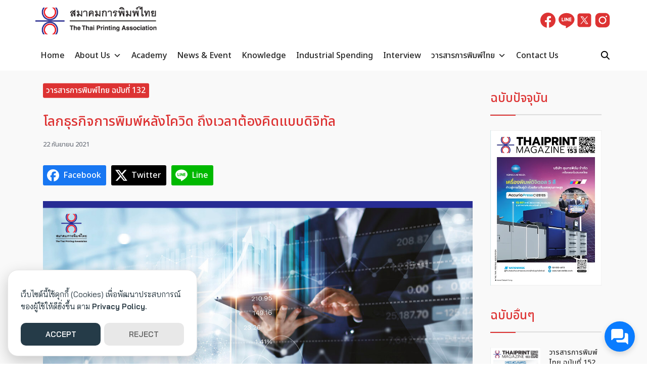

--- FILE ---
content_type: text/html; charset=UTF-8
request_url: https://www.thaiprint.org/2021/09/vol132/industrial132-02/
body_size: 27637
content:
<!DOCTYPE html>
<html lang="th">

<head>
    <meta charset="UTF-8">
    <meta name="viewport" content="width=device-width, initial-scale=1">
    <link rel="profile" href="https://gmpg.org/xfn/11">
    <meta name='robots' content='index, follow, max-image-preview:large, max-snippet:-1, max-video-preview:-1' />
	<style>img:is([sizes="auto" i], [sizes^="auto," i]) { contain-intrinsic-size: 3000px 1500px }</style>
	
	<!-- This site is optimized with the Yoast SEO plugin v26.4 - https://yoast.com/wordpress/plugins/seo/ -->
	<title>โลกธุรกิจการพิมพ์หลังโควิด ถึงเวลาต้องคิดแบบดิจิทัล - Thai Printing Association - สมาคมการพิมพ์ไทย</title>
	<meta name="description" content="โลกธุรกิจการพิมพ์หลังโควิด ถึงเวลาต้องคิดแบบดิจิทัล ลิม ชุน เต็ก กรรมการผู้จัดการ เอชพี อิงค์ (ประเทศไทย) หลังจากหนึ่งปีที่ผ่านมา ภูมิภาคเอเชียในปี 2564 นี้" />
	<link rel="canonical" href="https://www.thaiprint.org/2021/09/vol132/industrial132-02/" />
	<meta property="og:locale" content="th_TH" />
	<meta property="og:type" content="article" />
	<meta property="og:title" content="โลกธุรกิจการพิมพ์หลังโควิด ถึงเวลาต้องคิดแบบดิจิทัล" />
	<meta property="og:description" content="โลกธุรกิจการพิมพ์หลังโควิด ถึงเวลาต้องคิดแบบดิจิทัล ลิม ชุน เต็ก กรรมการผู้จัดการ เอชพี อิงค์ (ประเทศไทย) หลังจากหนึ่งปีที่ผ่านมา ภูมิภาคเอเชียในปี 2564 นี้ จะเริ่มเห็นอุตสาหกรรมการพิมพ์บรรจุภัณฑ์เริ่มฟื้นตัวจากการเติบโตของอีคอมเมิร์ซ คำถามคือเส้นทางสำหรับสิ่งพิมพ์ต่อจากนี้จะยังเติบโตต่อไปหรือจะเป็นเหมือนโชคชะตาเพียงสั้นๆ" />
	<meta property="og:url" content="https://www.thaiprint.org/2021/09/vol132/industrial132-02/" />
	<meta property="og:site_name" content="Thai Printing Association - สมาคมการพิมพ์ไทย" />
	<meta property="article:publisher" content="https://www.facebook.com/thethaiprintingassociation" />
	<meta property="article:published_time" content="2021-09-22T08:53:11+00:00" />
	<meta property="article:modified_time" content="2023-05-15T03:15:55+00:00" />
	<meta property="og:image" content="https://www.thaiprint.org/wp-content/uploads/2021/09/p22-25_02_1200x628_fb.jpeg" />
	<meta property="og:image:width" content="1200" />
	<meta property="og:image:height" content="628" />
	<meta property="og:image:type" content="image/jpeg" />
	<meta name="author" content="panida charaswimonporn" />
	<meta name="twitter:card" content="summary_large_image" />
	<meta name="twitter:title" content="ตลาดส่งออก 20 อันดับแรกของไทยฯ หนังสือและสิ่งพิมพ์ พ.ศ. 2560-2563 (ม.ค. - ก.ย.)" />
	<meta name="twitter:description" content="ตลาดส่งออก 20 อันดับแรกของไทยฯ หนังสือและสิ่งพิมพ์ พ.ศ. 2560-2563 (ม.ค. - ก.ย.) ที่มา : ศูนย์เทคโนโลยีสารสนเทศและการสื่อสาร สำนักงานปลัดกระทรวงพาณิชย์ โดยความร่วมมือจากกรมศุลกากร" />
	<meta name="twitter:image" content="https://www.thaiprint.org/wp-content/uploads/2020/12/p86-87_02_1200x628_fb.jpg" />
	<meta name="twitter:label1" content="Written by" />
	<meta name="twitter:data1" content="panida charaswimonporn" />
	<script type="application/ld+json" class="yoast-schema-graph">{"@context":"https://schema.org","@graph":[{"@type":"Article","@id":"https://www.thaiprint.org/2021/09/vol132/industrial132-02/#article","isPartOf":{"@id":"https://www.thaiprint.org/2021/09/vol132/industrial132-02/"},"author":{"name":"panida charaswimonporn","@id":"https://www.thaiprint.org/#/schema/person/359a9e611064e6e0c099a5efef6018ce"},"headline":"โลกธุรกิจการพิมพ์หลังโควิด ถึงเวลาต้องคิดแบบดิจิทัล","datePublished":"2021-09-22T08:53:11+00:00","dateModified":"2023-05-15T03:15:55+00:00","mainEntityOfPage":{"@id":"https://www.thaiprint.org/2021/09/vol132/industrial132-02/"},"wordCount":25,"publisher":{"@id":"https://www.thaiprint.org/#organization"},"image":{"@id":"https://www.thaiprint.org/2021/09/vol132/industrial132-02/#primaryimage"},"thumbnailUrl":"https://www.thaiprint.org/wp-content/uploads/2021/09/p22-25_01_800x600.jpeg","articleSection":["Industrial Spending","วารสารการพิมพ์ไทย ฉบับที่ 132"],"inLanguage":"th"},{"@type":"WebPage","@id":"https://www.thaiprint.org/2021/09/vol132/industrial132-02/","url":"https://www.thaiprint.org/2021/09/vol132/industrial132-02/","name":"โลกธุรกิจการพิมพ์หลังโควิด ถึงเวลาต้องคิดแบบดิจิทัล - Thai Printing Association - สมาคมการพิมพ์ไทย","isPartOf":{"@id":"https://www.thaiprint.org/#website"},"primaryImageOfPage":{"@id":"https://www.thaiprint.org/2021/09/vol132/industrial132-02/#primaryimage"},"image":{"@id":"https://www.thaiprint.org/2021/09/vol132/industrial132-02/#primaryimage"},"thumbnailUrl":"https://www.thaiprint.org/wp-content/uploads/2021/09/p22-25_01_800x600.jpeg","datePublished":"2021-09-22T08:53:11+00:00","dateModified":"2023-05-15T03:15:55+00:00","description":"โลกธุรกิจการพิมพ์หลังโควิด ถึงเวลาต้องคิดแบบดิจิทัล ลิม ชุน เต็ก กรรมการผู้จัดการ เอชพี อิงค์ (ประเทศไทย) หลังจากหนึ่งปีที่ผ่านมา ภูมิภาคเอเชียในปี 2564 นี้","breadcrumb":{"@id":"https://www.thaiprint.org/2021/09/vol132/industrial132-02/#breadcrumb"},"inLanguage":"th","potentialAction":[{"@type":"ReadAction","target":["https://www.thaiprint.org/2021/09/vol132/industrial132-02/"]}]},{"@type":"ImageObject","inLanguage":"th","@id":"https://www.thaiprint.org/2021/09/vol132/industrial132-02/#primaryimage","url":"https://www.thaiprint.org/wp-content/uploads/2021/09/p22-25_01_800x600.jpeg","contentUrl":"https://www.thaiprint.org/wp-content/uploads/2021/09/p22-25_01_800x600.jpeg","width":"800","height":"600"},{"@type":"BreadcrumbList","@id":"https://www.thaiprint.org/2021/09/vol132/industrial132-02/#breadcrumb","itemListElement":[{"@type":"ListItem","position":1,"name":"Home","item":"https://www.thaiprint.org/"},{"@type":"ListItem","position":2,"name":"โลกธุรกิจการพิมพ์หลังโควิด ถึงเวลาต้องคิดแบบดิจิทัล"}]},{"@type":"WebSite","@id":"https://www.thaiprint.org/#website","url":"https://www.thaiprint.org/","name":"Thai Printing Association - สมาคมการพิมพ์ไทย","description":"Thai Printing Association","publisher":{"@id":"https://www.thaiprint.org/#organization"},"potentialAction":[{"@type":"SearchAction","target":{"@type":"EntryPoint","urlTemplate":"https://www.thaiprint.org/?s={search_term_string}"},"query-input":{"@type":"PropertyValueSpecification","valueRequired":true,"valueName":"search_term_string"}}],"inLanguage":"th"},{"@type":"Organization","@id":"https://www.thaiprint.org/#organization","name":"สมาคมการพิมพ์ไทย","url":"https://www.thaiprint.org/","logo":{"@type":"ImageObject","inLanguage":"th","@id":"https://www.thaiprint.org/#/schema/logo/image/","url":"https://www.thaiprint.org/wp-content/uploads/2016/12/logo_tp_w280xh70.png","contentUrl":"https://www.thaiprint.org/wp-content/uploads/2016/12/logo_tp_w280xh70.png","width":280,"height":70,"caption":"สมาคมการพิมพ์ไทย"},"image":{"@id":"https://www.thaiprint.org/#/schema/logo/image/"},"sameAs":["https://www.facebook.com/thethaiprintingassociation"]},{"@type":"Person","@id":"https://www.thaiprint.org/#/schema/person/359a9e611064e6e0c099a5efef6018ce","name":"panida charaswimonporn","image":{"@type":"ImageObject","inLanguage":"th","@id":"https://www.thaiprint.org/#/schema/person/image/","url":"https://secure.gravatar.com/avatar/305b6262af438063c298a88f99a5c0c5e8c5f0f9e208f9dc2a5bf5a86c53990e?s=96&d=mm&r=g","contentUrl":"https://secure.gravatar.com/avatar/305b6262af438063c298a88f99a5c0c5e8c5f0f9e208f9dc2a5bf5a86c53990e?s=96&d=mm&r=g","caption":"panida charaswimonporn"},"url":"https://www.thaiprint.org/author/panida/"}]}</script>
	<!-- / Yoast SEO plugin. -->


<link rel='dns-prefetch' href='//www.googletagmanager.com' />
<script type="text/javascript">
/* <![CDATA[ */
window._wpemojiSettings = {"baseUrl":"https:\/\/s.w.org\/images\/core\/emoji\/16.0.1\/72x72\/","ext":".png","svgUrl":"https:\/\/s.w.org\/images\/core\/emoji\/16.0.1\/svg\/","svgExt":".svg","source":{"concatemoji":"https:\/\/www.thaiprint.org\/wp-includes\/js\/wp-emoji-release.min.js?ver=6.8.3"}};
/*! This file is auto-generated */
!function(s,n){var o,i,e;function c(e){try{var t={supportTests:e,timestamp:(new Date).valueOf()};sessionStorage.setItem(o,JSON.stringify(t))}catch(e){}}function p(e,t,n){e.clearRect(0,0,e.canvas.width,e.canvas.height),e.fillText(t,0,0);var t=new Uint32Array(e.getImageData(0,0,e.canvas.width,e.canvas.height).data),a=(e.clearRect(0,0,e.canvas.width,e.canvas.height),e.fillText(n,0,0),new Uint32Array(e.getImageData(0,0,e.canvas.width,e.canvas.height).data));return t.every(function(e,t){return e===a[t]})}function u(e,t){e.clearRect(0,0,e.canvas.width,e.canvas.height),e.fillText(t,0,0);for(var n=e.getImageData(16,16,1,1),a=0;a<n.data.length;a++)if(0!==n.data[a])return!1;return!0}function f(e,t,n,a){switch(t){case"flag":return n(e,"\ud83c\udff3\ufe0f\u200d\u26a7\ufe0f","\ud83c\udff3\ufe0f\u200b\u26a7\ufe0f")?!1:!n(e,"\ud83c\udde8\ud83c\uddf6","\ud83c\udde8\u200b\ud83c\uddf6")&&!n(e,"\ud83c\udff4\udb40\udc67\udb40\udc62\udb40\udc65\udb40\udc6e\udb40\udc67\udb40\udc7f","\ud83c\udff4\u200b\udb40\udc67\u200b\udb40\udc62\u200b\udb40\udc65\u200b\udb40\udc6e\u200b\udb40\udc67\u200b\udb40\udc7f");case"emoji":return!a(e,"\ud83e\udedf")}return!1}function g(e,t,n,a){var r="undefined"!=typeof WorkerGlobalScope&&self instanceof WorkerGlobalScope?new OffscreenCanvas(300,150):s.createElement("canvas"),o=r.getContext("2d",{willReadFrequently:!0}),i=(o.textBaseline="top",o.font="600 32px Arial",{});return e.forEach(function(e){i[e]=t(o,e,n,a)}),i}function t(e){var t=s.createElement("script");t.src=e,t.defer=!0,s.head.appendChild(t)}"undefined"!=typeof Promise&&(o="wpEmojiSettingsSupports",i=["flag","emoji"],n.supports={everything:!0,everythingExceptFlag:!0},e=new Promise(function(e){s.addEventListener("DOMContentLoaded",e,{once:!0})}),new Promise(function(t){var n=function(){try{var e=JSON.parse(sessionStorage.getItem(o));if("object"==typeof e&&"number"==typeof e.timestamp&&(new Date).valueOf()<e.timestamp+604800&&"object"==typeof e.supportTests)return e.supportTests}catch(e){}return null}();if(!n){if("undefined"!=typeof Worker&&"undefined"!=typeof OffscreenCanvas&&"undefined"!=typeof URL&&URL.createObjectURL&&"undefined"!=typeof Blob)try{var e="postMessage("+g.toString()+"("+[JSON.stringify(i),f.toString(),p.toString(),u.toString()].join(",")+"));",a=new Blob([e],{type:"text/javascript"}),r=new Worker(URL.createObjectURL(a),{name:"wpTestEmojiSupports"});return void(r.onmessage=function(e){c(n=e.data),r.terminate(),t(n)})}catch(e){}c(n=g(i,f,p,u))}t(n)}).then(function(e){for(var t in e)n.supports[t]=e[t],n.supports.everything=n.supports.everything&&n.supports[t],"flag"!==t&&(n.supports.everythingExceptFlag=n.supports.everythingExceptFlag&&n.supports[t]);n.supports.everythingExceptFlag=n.supports.everythingExceptFlag&&!n.supports.flag,n.DOMReady=!1,n.readyCallback=function(){n.DOMReady=!0}}).then(function(){return e}).then(function(){var e;n.supports.everything||(n.readyCallback(),(e=n.source||{}).concatemoji?t(e.concatemoji):e.wpemoji&&e.twemoji&&(t(e.twemoji),t(e.wpemoji)))}))}((window,document),window._wpemojiSettings);
/* ]]> */
</script>
<style id='wp-emoji-styles-inline-css' type='text/css'>

	img.wp-smiley, img.emoji {
		display: inline !important;
		border: none !important;
		box-shadow: none !important;
		height: 1em !important;
		width: 1em !important;
		margin: 0 0.07em !important;
		vertical-align: -0.1em !important;
		background: none !important;
		padding: 0 !important;
	}
</style>
<link rel='stylesheet' id='wp-block-library-css' href='https://www.thaiprint.org/wp-includes/css/dist/block-library/style.min.css?ver=6.8.3' type='text/css' media='all' />
<style id='global-styles-inline-css' type='text/css'>
:root{--wp--preset--aspect-ratio--square: 1;--wp--preset--aspect-ratio--4-3: 4/3;--wp--preset--aspect-ratio--3-4: 3/4;--wp--preset--aspect-ratio--3-2: 3/2;--wp--preset--aspect-ratio--2-3: 2/3;--wp--preset--aspect-ratio--16-9: 16/9;--wp--preset--aspect-ratio--9-16: 9/16;--wp--preset--color--black: #000000;--wp--preset--color--cyan-bluish-gray: #abb8c3;--wp--preset--color--white: #ffffff;--wp--preset--color--pale-pink: #f78da7;--wp--preset--color--vivid-red: #cf2e2e;--wp--preset--color--luminous-vivid-orange: #ff6900;--wp--preset--color--luminous-vivid-amber: #fcb900;--wp--preset--color--light-green-cyan: #7bdcb5;--wp--preset--color--vivid-green-cyan: #00d084;--wp--preset--color--pale-cyan-blue: #8ed1fc;--wp--preset--color--vivid-cyan-blue: #0693e3;--wp--preset--color--vivid-purple: #9b51e0;--wp--preset--color--color-1: #dd3333;--wp--preset--color--color-2: #232b98;--wp--preset--color--color-3: #47BE9D;--wp--preset--color--color-4: #67D88F;--wp--preset--color--color-5: #FFA900;--wp--preset--color--color-6: #FF4D00;--wp--preset--color--text-1: #222222;--wp--preset--color--text-2: #71767f;--wp--preset--color--bg-1: #ffffff;--wp--preset--color--bg-2: #f5f5f7;--wp--preset--color--border-1: #d5d5d7;--wp--preset--color--border-2: #e5e5e7;--wp--preset--gradient--vivid-cyan-blue-to-vivid-purple: linear-gradient(135deg,rgba(6,147,227,1) 0%,rgb(155,81,224) 100%);--wp--preset--gradient--light-green-cyan-to-vivid-green-cyan: linear-gradient(135deg,rgb(122,220,180) 0%,rgb(0,208,130) 100%);--wp--preset--gradient--luminous-vivid-amber-to-luminous-vivid-orange: linear-gradient(135deg,rgba(252,185,0,1) 0%,rgba(255,105,0,1) 100%);--wp--preset--gradient--luminous-vivid-orange-to-vivid-red: linear-gradient(135deg,rgba(255,105,0,1) 0%,rgb(207,46,46) 100%);--wp--preset--gradient--very-light-gray-to-cyan-bluish-gray: linear-gradient(135deg,rgb(238,238,238) 0%,rgb(169,184,195) 100%);--wp--preset--gradient--cool-to-warm-spectrum: linear-gradient(135deg,rgb(74,234,220) 0%,rgb(151,120,209) 20%,rgb(207,42,186) 40%,rgb(238,44,130) 60%,rgb(251,105,98) 80%,rgb(254,248,76) 100%);--wp--preset--gradient--blush-light-purple: linear-gradient(135deg,rgb(255,206,236) 0%,rgb(152,150,240) 100%);--wp--preset--gradient--blush-bordeaux: linear-gradient(135deg,rgb(254,205,165) 0%,rgb(254,45,45) 50%,rgb(107,0,62) 100%);--wp--preset--gradient--luminous-dusk: linear-gradient(135deg,rgb(255,203,112) 0%,rgb(199,81,192) 50%,rgb(65,88,208) 100%);--wp--preset--gradient--pale-ocean: linear-gradient(135deg,rgb(255,245,203) 0%,rgb(182,227,212) 50%,rgb(51,167,181) 100%);--wp--preset--gradient--electric-grass: linear-gradient(135deg,rgb(202,248,128) 0%,rgb(113,206,126) 100%);--wp--preset--gradient--midnight: linear-gradient(135deg,rgb(2,3,129) 0%,rgb(40,116,252) 100%);--wp--preset--font-size--small: 13px;--wp--preset--font-size--medium: 20px;--wp--preset--font-size--large: 36px;--wp--preset--font-size--x-large: 42px;--wp--preset--spacing--20: 0.44rem;--wp--preset--spacing--30: 0.67rem;--wp--preset--spacing--40: 1rem;--wp--preset--spacing--50: 1.5rem;--wp--preset--spacing--60: 2.25rem;--wp--preset--spacing--70: 3.38rem;--wp--preset--spacing--80: 5.06rem;--wp--preset--shadow--natural: 6px 6px 9px rgba(0, 0, 0, 0.2);--wp--preset--shadow--deep: 12px 12px 50px rgba(0, 0, 0, 0.4);--wp--preset--shadow--sharp: 6px 6px 0px rgba(0, 0, 0, 0.2);--wp--preset--shadow--outlined: 6px 6px 0px -3px rgba(255, 255, 255, 1), 6px 6px rgba(0, 0, 0, 1);--wp--preset--shadow--crisp: 6px 6px 0px rgba(0, 0, 0, 1);}:where(.is-layout-flex){gap: 0.5em;}:where(.is-layout-grid){gap: 0.5em;}body .is-layout-flex{display: flex;}.is-layout-flex{flex-wrap: wrap;align-items: center;}.is-layout-flex > :is(*, div){margin: 0;}body .is-layout-grid{display: grid;}.is-layout-grid > :is(*, div){margin: 0;}:where(.wp-block-columns.is-layout-flex){gap: 2em;}:where(.wp-block-columns.is-layout-grid){gap: 2em;}:where(.wp-block-post-template.is-layout-flex){gap: 1.25em;}:where(.wp-block-post-template.is-layout-grid){gap: 1.25em;}.has-black-color{color: var(--wp--preset--color--black) !important;}.has-cyan-bluish-gray-color{color: var(--wp--preset--color--cyan-bluish-gray) !important;}.has-white-color{color: var(--wp--preset--color--white) !important;}.has-pale-pink-color{color: var(--wp--preset--color--pale-pink) !important;}.has-vivid-red-color{color: var(--wp--preset--color--vivid-red) !important;}.has-luminous-vivid-orange-color{color: var(--wp--preset--color--luminous-vivid-orange) !important;}.has-luminous-vivid-amber-color{color: var(--wp--preset--color--luminous-vivid-amber) !important;}.has-light-green-cyan-color{color: var(--wp--preset--color--light-green-cyan) !important;}.has-vivid-green-cyan-color{color: var(--wp--preset--color--vivid-green-cyan) !important;}.has-pale-cyan-blue-color{color: var(--wp--preset--color--pale-cyan-blue) !important;}.has-vivid-cyan-blue-color{color: var(--wp--preset--color--vivid-cyan-blue) !important;}.has-vivid-purple-color{color: var(--wp--preset--color--vivid-purple) !important;}.has-black-background-color{background-color: var(--wp--preset--color--black) !important;}.has-cyan-bluish-gray-background-color{background-color: var(--wp--preset--color--cyan-bluish-gray) !important;}.has-white-background-color{background-color: var(--wp--preset--color--white) !important;}.has-pale-pink-background-color{background-color: var(--wp--preset--color--pale-pink) !important;}.has-vivid-red-background-color{background-color: var(--wp--preset--color--vivid-red) !important;}.has-luminous-vivid-orange-background-color{background-color: var(--wp--preset--color--luminous-vivid-orange) !important;}.has-luminous-vivid-amber-background-color{background-color: var(--wp--preset--color--luminous-vivid-amber) !important;}.has-light-green-cyan-background-color{background-color: var(--wp--preset--color--light-green-cyan) !important;}.has-vivid-green-cyan-background-color{background-color: var(--wp--preset--color--vivid-green-cyan) !important;}.has-pale-cyan-blue-background-color{background-color: var(--wp--preset--color--pale-cyan-blue) !important;}.has-vivid-cyan-blue-background-color{background-color: var(--wp--preset--color--vivid-cyan-blue) !important;}.has-vivid-purple-background-color{background-color: var(--wp--preset--color--vivid-purple) !important;}.has-black-border-color{border-color: var(--wp--preset--color--black) !important;}.has-cyan-bluish-gray-border-color{border-color: var(--wp--preset--color--cyan-bluish-gray) !important;}.has-white-border-color{border-color: var(--wp--preset--color--white) !important;}.has-pale-pink-border-color{border-color: var(--wp--preset--color--pale-pink) !important;}.has-vivid-red-border-color{border-color: var(--wp--preset--color--vivid-red) !important;}.has-luminous-vivid-orange-border-color{border-color: var(--wp--preset--color--luminous-vivid-orange) !important;}.has-luminous-vivid-amber-border-color{border-color: var(--wp--preset--color--luminous-vivid-amber) !important;}.has-light-green-cyan-border-color{border-color: var(--wp--preset--color--light-green-cyan) !important;}.has-vivid-green-cyan-border-color{border-color: var(--wp--preset--color--vivid-green-cyan) !important;}.has-pale-cyan-blue-border-color{border-color: var(--wp--preset--color--pale-cyan-blue) !important;}.has-vivid-cyan-blue-border-color{border-color: var(--wp--preset--color--vivid-cyan-blue) !important;}.has-vivid-purple-border-color{border-color: var(--wp--preset--color--vivid-purple) !important;}.has-vivid-cyan-blue-to-vivid-purple-gradient-background{background: var(--wp--preset--gradient--vivid-cyan-blue-to-vivid-purple) !important;}.has-light-green-cyan-to-vivid-green-cyan-gradient-background{background: var(--wp--preset--gradient--light-green-cyan-to-vivid-green-cyan) !important;}.has-luminous-vivid-amber-to-luminous-vivid-orange-gradient-background{background: var(--wp--preset--gradient--luminous-vivid-amber-to-luminous-vivid-orange) !important;}.has-luminous-vivid-orange-to-vivid-red-gradient-background{background: var(--wp--preset--gradient--luminous-vivid-orange-to-vivid-red) !important;}.has-very-light-gray-to-cyan-bluish-gray-gradient-background{background: var(--wp--preset--gradient--very-light-gray-to-cyan-bluish-gray) !important;}.has-cool-to-warm-spectrum-gradient-background{background: var(--wp--preset--gradient--cool-to-warm-spectrum) !important;}.has-blush-light-purple-gradient-background{background: var(--wp--preset--gradient--blush-light-purple) !important;}.has-blush-bordeaux-gradient-background{background: var(--wp--preset--gradient--blush-bordeaux) !important;}.has-luminous-dusk-gradient-background{background: var(--wp--preset--gradient--luminous-dusk) !important;}.has-pale-ocean-gradient-background{background: var(--wp--preset--gradient--pale-ocean) !important;}.has-electric-grass-gradient-background{background: var(--wp--preset--gradient--electric-grass) !important;}.has-midnight-gradient-background{background: var(--wp--preset--gradient--midnight) !important;}.has-small-font-size{font-size: var(--wp--preset--font-size--small) !important;}.has-medium-font-size{font-size: var(--wp--preset--font-size--medium) !important;}.has-large-font-size{font-size: var(--wp--preset--font-size--large) !important;}.has-x-large-font-size{font-size: var(--wp--preset--font-size--x-large) !important;}
:where(.wp-block-post-template.is-layout-flex){gap: 1.25em;}:where(.wp-block-post-template.is-layout-grid){gap: 1.25em;}
:where(.wp-block-columns.is-layout-flex){gap: 2em;}:where(.wp-block-columns.is-layout-grid){gap: 2em;}
:root :where(.wp-block-pullquote){font-size: 1.5em;line-height: 1.6;}
</style>
<link rel='stylesheet' id='seed-social-css' href='https://www.thaiprint.org/wp-content/plugins/seed-social/style.css?ver=2021.02' type='text/css' media='all' />
<link rel='stylesheet' id='megamenu-css' href='https://www.thaiprint.org/wp-content/uploads/maxmegamenu/style.css?ver=2d669b' type='text/css' media='all' />
<link rel='stylesheet' id='dashicons-css' href='https://www.thaiprint.org/wp-includes/css/dashicons.min.css?ver=6.8.3' type='text/css' media='all' />
<link rel='stylesheet' id='p-m-css' href='https://www.thaiprint.org/wp-content/themes/plant3/assets/css/style-m.css?ver=3.3' type='text/css' media='all' />
<link rel='stylesheet' id='p-d-css' href='https://www.thaiprint.org/wp-content/themes/plant3/assets/css/style-d.css?ver=3.3' type='text/css' media='(min-width: 1024px)' />
<link rel='stylesheet' id='p-consent-css' href='https://www.thaiprint.org/wp-content/themes/plant3/assets/css/ext-glow-cookies.css?ver=3.3' type='text/css' media='all' />
<link rel='stylesheet' id='slb_core-css' href='https://www.thaiprint.org/wp-content/plugins/simple-lightbox/client/css/app.css?ver=2.9.4' type='text/css' media='all' />
<link rel='stylesheet' id='f-m-css' href='https://www.thaiprint.org/wp-content/themes/fruit3/assets/css/style-m.css?ver=3.3' type='text/css' media='all' />
<link rel='stylesheet' id='f-d-css' href='https://www.thaiprint.org/wp-content/themes/fruit3/assets/css/style-d.css?ver=3.3' type='text/css' media='(min-width: 1024px)' />
<script type="text/javascript" src="https://www.thaiprint.org/wp-includes/js/tinymce/tinymce.min.js?ver=49110-20250317" id="wp-tinymce-root-js"></script>
<script type="text/javascript" src="https://www.thaiprint.org/wp-includes/js/tinymce/plugins/compat3x/plugin.min.js?ver=49110-20250317" id="wp-tinymce-js"></script>
<script type="text/javascript" src="https://www.thaiprint.org/wp-includes/js/jquery/jquery.min.js?ver=3.7.1" id="jquery-core-js"></script>
<script type="text/javascript" src="https://www.thaiprint.org/wp-includes/js/jquery/jquery-migrate.min.js?ver=3.4.1" id="jquery-migrate-js"></script>

<!-- Google tag (gtag.js) snippet added by Site Kit -->
<!-- Google Analytics snippet added by Site Kit -->
<script type="text/javascript" src="https://www.googletagmanager.com/gtag/js?id=G-TTC440FWKM" id="google_gtagjs-js" async></script>
<script type="text/javascript" id="google_gtagjs-js-after">
/* <![CDATA[ */
window.dataLayer = window.dataLayer || [];function gtag(){dataLayer.push(arguments);}
gtag("set","linker",{"domains":["www.thaiprint.org"]});
gtag("js", new Date());
gtag("set", "developer_id.dZTNiMT", true);
gtag("config", "G-TTC440FWKM");
/* ]]> */
</script>
<link rel="https://api.w.org/" href="https://www.thaiprint.org/wp-json/" /><link rel="alternate" title="JSON" type="application/json" href="https://www.thaiprint.org/wp-json/wp/v2/posts/11410" /><link rel="EditURI" type="application/rsd+xml" title="RSD" href="https://www.thaiprint.org/xmlrpc.php?rsd" />
<meta name="generator" content="WordPress 6.8.3" />
<link rel='shortlink' href='https://www.thaiprint.org/?p=11410' />
<link rel="alternate" title="oEmbed (JSON)" type="application/json+oembed" href="https://www.thaiprint.org/wp-json/oembed/1.0/embed?url=https%3A%2F%2Fwww.thaiprint.org%2F2021%2F09%2Fvol132%2Findustrial132-02%2F" />
<link rel="alternate" title="oEmbed (XML)" type="text/xml+oembed" href="https://www.thaiprint.org/wp-json/oembed/1.0/embed?url=https%3A%2F%2Fwww.thaiprint.org%2F2021%2F09%2Fvol132%2Findustrial132-02%2F&#038;format=xml" />
<meta name="generator" content="Site Kit by Google 1.166.0" />        <script type="text/javascript">
            (function () {
                window.lsow_fs = {can_use_premium_code: true};
            })();
        </script>
        <meta property="og:url" content="https://www.thaiprint.org/industrial132-02" />
		<meta property="og:type" content="article" />
		<meta property="og:title" content="โลกธุรกิจการพิมพ์หลังโควิด ถึงเวลาต้องคิดแบบดิจิทัล" />
		<meta property="og:description" content="โลกธุรกิจการพิมพ์หลังโควิด ถึงเวลาต้องคิดแบบดิจิทัล ลิม ชุน เต็ก กรรมการผู้จัดการ เอชพี อิงค์ (ประเทศไทย) หลังจากหนึ่งปีที่ผ่านมา ภูมิภาคเอเชียในปี 2564 นี้ จะเริ่มเห็นอุตสาหกรรมการพิมพ์บรรจุภัณฑ์เริ่มฟื้นตัวจากการเติบโตของอีคอมเมิร์ซ" />
		<meta property="og:image" content="https://www.thaiprint.org/wp-content/uploads/2021/09/p22-25_01_800x600.jpeg" /><link rel="preconnect" href="https://fonts.googleapis.com"><link rel="preconnect" href="https://fonts.gstatic.com" crossorigin><link href="https://fonts.googleapis.com/css2?family=Bai Jamjuree:wght@400;600&display=swap" rel="stylesheet"><link rel="preconnect" href="https://fonts.googleapis.com"><link rel="preconnect" href="https://fonts.gstatic.com" crossorigin><link href="https://fonts.googleapis.com/css2?family=Noto Sans Thai:wght@500&display=swap" rel="stylesheet"><link rel="preconnect" href="https://fonts.googleapis.com"><link rel="preconnect" href="https://fonts.gstatic.com" crossorigin><link href="https://fonts.googleapis.com/css2?family=Noto Sans Thai:wght@500&display=swap" rel="stylesheet"><style id="plant-css" type="text/css">:root{--s-body:"Bai Jamjuree"}:root{--s-heading:"Noto Sans Thai";--s-heading-weight:500}:root{--s-heading-alt:"Noto Sans Thai";--s-heading-alt-weight:500}.site-header-space{margin-bottom:var(--s-space)}body.home.page .site-header-space{margin-bottom:0}.entry-pic{padding-top:66.666666%}</style>
<!-- Google Tag Manager snippet added by Site Kit -->
<script type="text/javascript">
/* <![CDATA[ */

			( function( w, d, s, l, i ) {
				w[l] = w[l] || [];
				w[l].push( {'gtm.start': new Date().getTime(), event: 'gtm.js'} );
				var f = d.getElementsByTagName( s )[0],
					j = d.createElement( s ), dl = l != 'dataLayer' ? '&l=' + l : '';
				j.async = true;
				j.src = 'https://www.googletagmanager.com/gtm.js?id=' + i + dl;
				f.parentNode.insertBefore( j, f );
			} )( window, document, 'script', 'dataLayer', 'GTM-KHVVWZM' );
			
/* ]]> */
</script>

<!-- End Google Tag Manager snippet added by Site Kit -->
<link rel="icon" href="https://www.thaiprint.org/wp-content/uploads/2016/12/cropped-logo_tp_512px-1-1-32x32.png" sizes="32x32" />
<link rel="icon" href="https://www.thaiprint.org/wp-content/uploads/2016/12/cropped-logo_tp_512px-1-1-192x192.png" sizes="192x192" />
<link rel="apple-touch-icon" href="https://www.thaiprint.org/wp-content/uploads/2016/12/cropped-logo_tp_512px-1-1-180x180.png" />
<meta name="msapplication-TileImage" content="https://www.thaiprint.org/wp-content/uploads/2016/12/cropped-logo_tp_512px-1-1-270x270.png" />
<style id="kirki-inline-styles">@media (max-width: 719px){.site-title{font-size:20px;}.site-branding img, .site-branding svg{height:30px;}.s_social svg{width:26px;}:root{--s-head-height:50px;}.footer-widgets{padding-top:5px;padding-bottom:5px;}}@media (min-width: 720px) and (max-width: 1023px){.site-title{font-size:24px;}.site-branding img, .site-branding svg{height:40px;}.s_social svg{width:24px;}:root{--s-head-height:60px;}.footer-widgets{padding-top:10px;padding-bottom:10px;}}@media (min-width: 1024px){.site-title{font-size:24px;}.site-branding img, .site-branding svg{height:60px;}.s_social svg{width:36px;}:root{--s-head-height:140px;}body{--s-nav-bg:#ffffff;--s-nav-text:#000000;--s-nav-hover:#dd3333;}.footer-widgets{padding-top:30px;padding-bottom:30px;}}.site-title{font-weight:var(--s-heading-weight);}:root{--s-color-1:#dd3333;--s-color-2:#232b98;--s-text-1:#222222;--s-text-2:#71767f;--s-bg-1:#ffffff;--s-bg-2:#f5f5f7;--s-border-1:#d5d5d7;--s-border-2:#e5e5e7;--s-heading-weight:500;--s-heading-alt-weight:500;--s-nav-height:60px;--s-head-hover:#dd3333;}body{font-weight:400;}strong{font-weight:600;}.single-related .s-content:hover h2 a{color:#dd3333;}.footer-widgets a:hover{color:#dd3333;}#s-chat{--s-accent:#0A7CFF;}@media (min-width: 720px){body.single{--s-content-width:1100px;}}</style><style type="text/css">/** Mega Menu CSS: fs **/</style>
</head>

<body class="wp-singular post-template-default single single-post postid-11410 single-format-standard wp-custom-logo wp-theme-plant3 wp-child-theme-fruit3 mega-menu-primary mega-menu-mobile">
    		<!-- Google Tag Manager (noscript) snippet added by Site Kit -->
		<noscript>
			<iframe src="https://www.googletagmanager.com/ns.html?id=GTM-KHVVWZM" height="0" width="0" style="display:none;visibility:hidden"></iframe>
		</noscript>
		<!-- End Google Tag Manager (noscript) snippet added by Site Kit -->
		    <a class="skip-link screen-reader-text" href="#content">Skip to content</a>
    <div id="page" class="site site-page">    <style>
    @media(min-width: 1024px) {

        .site-nav,
        .search-panel {
            --s-head-text: var(--s-nav-text);
            --s-head-hover: var(--s-nav-hover);
        }

        .site-header .s-container {
            height: unset;
        }

        .site-header .s-container>div {
            display: flex;
            align-items: center;
        }

        .header-classic>.s-container {
            height: calc(var(--s-head-height) - var(--s-nav-height));
        }

        .site-header-center {
            margin: 0 auto;
        }

        .site-header-right {
            margin-left: auto;
        }

        .nav-inline {
            margin-left: unset;
            height: var(--s-nav-height);
        }

        .site-nav,
        .s-nav .sub-menu,
        .search-panel {
            background: var(--s-nav-bg);
        }

        .s-nav .sub-menu::before {
            border-bottom-color: var(--s-nav-bg);
        }

        .s-nav,
        .s-nav a,
        .search-panel {
            color: var(--s-nav-text);
        }

        .s-nav li:hover>a,
        .s-nav li:hover>.i-down,
        .s-nav .sub-menu li:hover>a,
        .s-nav .sub-menu li:hover>.i-down {
            color: var(--s-nav-hover);
        }

        .site-action {
            margin-left: auto;
        }
    }
</style>
<header id="masthead" class="site-header header-classic">
    <div class="s-container">
        <div class="site-branding -left">
            <a href="https://www.thaiprint.org/" class="custom-logo-link" rel="home"><img width="400" height="100" src="https://www.thaiprint.org/wp-content/uploads/2016/12/logo_tp_w400xh100.png" class="custom-logo" alt="Thai Printing Association &#8211; สมาคมการพิมพ์ไทย" decoding="async" /></a>        </div>
        <div class="site-header-right _desktop">
            <div class="s_social "><a href="https://www.facebook.com/thethaiprintingassociation" aria-label="facebook" target="_blank"><svg xmlns="http://www.w3.org/2000/svg" width="24" height="24" viewBox="0 0 48 48" fill="currentColor"><path d="M24,4C12.972,4,4,12.972,4,24c0,10.006,7.394,18.295,17,19.75V29h-4c-0.552,0-1-0.447-1-1v-3c0-0.553,0.448-1,1-1h4v-3.632 C21,15.617,23.427,13,27.834,13c1.786,0,3.195,0.124,3.254,0.129C31.604,13.175,32,13.607,32,14.125V17.5c0,0.553-0.448,1-1,1h-2 c-1.103,0-2,0.897-2,2V24h4c0.287,0,0.56,0.123,0.75,0.338c0.19,0.216,0.278,0.502,0.243,0.786l-0.375,3 C31.555,28.624,31.129,29,30.625,29H27v14.75c9.606-1.455,17-9.744,17-19.75C44,12.972,35.028,4,24,4z" fill="currentColor"/></svg></a><a href="https://line.me/R/ti/p/%40929xwhtn" aria-label="line" target="_blank"><svg xmlns="http://www.w3.org/2000/svg" width="24" height="24" viewBox="0 0 48 48" fill="currentColor"><path d="M25.12,44.521c-2.114,1.162-2.024-0.549-1.933-1.076c0.054-0.314,0.3-1.787,0.3-1.787c0.07-0.534,0.144-1.36-0.067-1.887 c-0.235-0.58-1.166-0.882-1.85-1.029C11.48,37.415,4.011,30.4,4.011,22.025c0-9.342,9.42-16.943,20.995-16.943S46,12.683,46,22.025 C46,32.517,34.872,39.159,25.12,44.521z M18.369,25.845c0-0.56-0.459-1.015-1.023-1.015h-2.856v-6.678 c0-0.56-0.459-1.015-1.023-1.015c-0.565,0-1.023,0.455-1.023,1.015v7.694c0,0.561,0.459,1.016,1.023,1.016h3.879 C17.91,26.863,18.369,26.406,18.369,25.845z M21.357,18.152c0-0.56-0.459-1.015-1.023-1.015c-0.565,0-1.023,0.455-1.023,1.015 v7.694c0,0.561,0.459,1.016,1.023,1.016c0.565,0,1.023-0.456,1.023-1.016V18.152z M30.697,18.152c0-0.56-0.459-1.015-1.023-1.015 c-0.565,0-1.025,0.455-1.025,1.015v4.761l-3.978-5.369c-0.192-0.254-0.499-0.406-0.818-0.406c-0.11,0-0.219,0.016-0.325,0.052 c-0.419,0.139-0.7,0.526-0.7,0.963v7.694c0,0.561,0.46,1.016,1.025,1.016c0.566,0,1.025-0.456,1.025-1.016v-4.759l3.976,5.369 c0.192,0.254,0.498,0.406,0.818,0.406c0.109,0,0.219-0.018,0.325-0.053c0.42-0.137,0.7-0.524,0.7-0.963V18.152z M36.975,20.984 h-2.856v-1.817h2.856c0.566,0,1.025-0.455,1.025-1.015c0-0.56-0.46-1.015-1.025-1.015h-3.879c-0.565,0-1.023,0.455-1.023,1.015 c0,0.001,0,0.001,0,0.003v3.842v0.001c0,0,0,0,0,0.001v3.845c0,0.561,0.46,1.016,1.023,1.016h3.879 c0.565,0,1.025-0.456,1.025-1.016c0-0.56-0.46-1.015-1.025-1.015h-2.856v-1.817h2.856c0.566,0,1.025-0.455,1.025-1.015 c0-0.561-0.46-1.016-1.025-1.016V20.984z" fill="currentColor"/></svg></a><a href="https://x.com/ThaiPrintAssoc" aria-label="twitter" target="_blank"><svg width="24" height="24" viewBox="0 0 24 24" fill="none" xmlns="http://www.w3.org/2000/svg"><path d="M6.25 3C4.458 3 3 4.458 3 6.25V17.75C3 19.542 4.458 21 6.25 21H17.75C19.542 21 21 19.542 21 17.75V6.25C21 4.458 19.542 3 17.75 3H6.25ZM6.91406 7H10.1328L12.5615 10.4717L15.5684 7H16.5684L13.0127 11.1172L17.1289 17H13.9102L11.2354 13.1758L7.93262 17H6.91113L10.7822 12.5283L6.91406 7ZM8.46777 7.84766L14.2939 16.1523H15.5752L9.74902 7.84766H8.46777Z" fill="currentColor"/></svg></a><a href="https://www.instagram.com/thethaiprintingassoc/" aria-label="instagram" target="_blank"><svg xmlns="http://www.w3.org/2000/svg" width="24" height="24" viewBox="0 0 48 48" fill="currentColor"><path d="M 16.5 5 C 10.159 5 5 10.159 5 16.5 L 5 31.5 C 5 37.841 10.159 43 16.5 43 L 31.5 43 C 37.841 43 43 37.841 43 31.5 L 43 16.5 C 43 10.159 37.841 5 31.5 5 L 16.5 5 z M 34 12 C 35.105 12 36 12.895 36 14 C 36 15.104 35.105 16 34 16 C 32.895 16 32 15.104 32 14 C 32 12.895 32.895 12 34 12 z M 24 14 C 29.514 14 34 18.486 34 24 C 34 29.514 29.514 34 24 34 C 18.486 34 14 29.514 14 24 C 14 18.486 18.486 14 24 14 z M 24 17 A 7 7 0 1 0 24 31 A 7 7 0 1 0 24 17 z" fill="currentColor"/></svg></a></div>        </div>
        <div class="site-action -right _mobile">
            <div class="search-toggle search-toggle-icon"></div>            <div class="nav-toggle -main"><em></em></div>
        </div>
    </div>
    <div class="site-nav">
        <div class="s-container">
            <nav class="nav-panel -right nav-inline">
                                <div id="mega-menu-wrap-primary" class="mega-menu-wrap"><div class="mega-menu-toggle"><div class="mega-toggle-blocks-left"><div class='mega-toggle-block mega-menu-toggle-block mega-toggle-block-1' id='mega-toggle-block-1' tabindex='0'><span class='mega-toggle-label' role='button' aria-expanded='false'><span class='mega-toggle-label-closed'>MENU</span><span class='mega-toggle-label-open'>MENU</span></span></div></div><div class="mega-toggle-blocks-center"></div><div class="mega-toggle-blocks-right"></div></div><ul id="mega-menu-primary" class="mega-menu max-mega-menu mega-menu-horizontal mega-no-js" data-event="hover_intent" data-effect="fade_up" data-effect-speed="200" data-effect-mobile="disabled" data-effect-speed-mobile="0" data-mobile-force-width="false" data-second-click="go" data-document-click="collapse" data-vertical-behaviour="standard" data-breakpoint="600" data-unbind="true" data-mobile-state="collapse_all" data-mobile-direction="vertical" data-hover-intent-timeout="300" data-hover-intent-interval="100"><li class="mega-menu-item mega-menu-item-type-post_type mega-menu-item-object-page mega-menu-item-home mega-align-bottom-left mega-menu-flyout mega-menu-item-941" id="mega-menu-item-941"><a class="mega-menu-link" href="https://www.thaiprint.org/" tabindex="0">Home</a></li><li class="mega-menu-item mega-menu-item-type-custom mega-menu-item-object-custom mega-menu-item-has-children mega-align-bottom-left mega-menu-flyout mega-menu-item-1649" id="mega-menu-item-1649"><a class="mega-menu-link" href="https://www.thaiprint.org/about-us/thaiprint/" aria-expanded="false" tabindex="0">About Us<span class="mega-indicator" aria-hidden="true"></span></a>
<ul class="mega-sub-menu">
<li class="mega-menu-item mega-menu-item-type-post_type mega-menu-item-object-page mega-menu-item-1648" id="mega-menu-item-1648"><a class="mega-menu-link" href="https://www.thaiprint.org/about-us/thaiprint/">เกี่ยวกับสมาคมการพิมพ์ไทย</a></li><li class="mega-menu-item mega-menu-item-type-post_type mega-menu-item-object-page mega-menu-item-676" id="mega-menu-item-676"><a class="mega-menu-link" href="https://www.thaiprint.org/about-us/objective/">วัตถุประสงค์</a></li><li class="mega-menu-item mega-menu-item-type-custom mega-menu-item-object-custom mega-menu-item-3178" id="mega-menu-item-3178"><a class="mega-menu-link" href="https://www.thaiprint.org/about-us/committee-2561-2563/">คณะกรรมการสมาคมการพิมพ์ไทย</a></li><li class="mega-menu-item mega-menu-item-type-post_type mega-menu-item-object-page mega-menu-item-4262" id="mega-menu-item-4262"><a class="mega-menu-link" href="https://www.thaiprint.org/about-us/committee-ypg-2561-2563/">คณะกรรมการ Young Printer Group</a></li><li class="mega-menu-item mega-menu-item-type-post_type mega-menu-item-object-page mega-menu-item-9871" id="mega-menu-item-9871"><a class="mega-menu-link" href="https://www.thaiprint.org/about-us/member/">สมัครสมาชิก</a></li></ul>
</li><li class="mega-menu-item mega-menu-item-type-post_type mega-menu-item-object-page mega-align-bottom-left mega-menu-flyout mega-menu-item-19171" id="mega-menu-item-19171"><a class="mega-menu-link" href="https://www.thaiprint.org/academy/" tabindex="0">Academy</a></li><li class="mega-menu-item mega-menu-item-type-post_type mega-menu-item-object-page mega-align-bottom-left mega-menu-flyout mega-menu-item-737" id="mega-menu-item-737"><a class="mega-menu-link" href="https://www.thaiprint.org/news-event/" tabindex="0">News &#038; Event</a></li><li class="mega-menu-item mega-menu-item-type-post_type mega-menu-item-object-page mega-align-bottom-left mega-menu-flyout mega-menu-item-681" id="mega-menu-item-681"><a class="mega-menu-link" href="https://www.thaiprint.org/knowledge/" tabindex="0">Knowledge</a></li><li class="mega-menu-item mega-menu-item-type-post_type mega-menu-item-object-page mega-align-bottom-left mega-menu-flyout mega-menu-item-679" id="mega-menu-item-679"><a class="mega-menu-link" href="https://www.thaiprint.org/industrial-spending/" tabindex="0">Industrial Spending</a></li><li class="mega-menu-item mega-menu-item-type-post_type mega-menu-item-object-page mega-align-bottom-left mega-menu-flyout mega-menu-item-680" id="mega-menu-item-680"><a class="mega-menu-link" href="https://www.thaiprint.org/interview/" tabindex="0">Interview</a></li><li class="mega-menu-item mega-menu-item-type-post_type mega-menu-item-object-page mega-menu-item-has-children mega-align-bottom-left mega-menu-flyout mega-menu-item-736" id="mega-menu-item-736"><a class="mega-menu-link" href="https://www.thaiprint.org/tp-magazine/" aria-expanded="false" tabindex="0">วารสารการพิมพ์ไทย<span class="mega-indicator" aria-hidden="true"></span></a>
<ul class="mega-sub-menu">
<li class="mega-menu-item mega-menu-item-type-post_type mega-menu-item-object-page mega-menu-item-19199" id="mega-menu-item-19199"><a class="mega-menu-link" href="https://www.thaiprint.org/tpm-template-download/">Template Download</a></li></ul>
</li><li class="mega-menu-item mega-menu-item-type-post_type mega-menu-item-object-page mega-align-bottom-left mega-menu-flyout mega-menu-item-678" id="mega-menu-item-678"><a class="mega-menu-link" href="https://www.thaiprint.org/contact-us/" tabindex="0">Contact Us</a></li></ul></div>                            </nav>
            <div class="site-action _desktop">
                <div class="search-toggle search-toggle-icon"></div>            </div>
        </div>
    </div>
</header>
<nav class="nav-panel -right">
    <div class="nav-toggle nav-close"><em></em></div>
        <div id="mega-menu-wrap-mobile" class="mega-menu-wrap"><div class="mega-menu-toggle"><div class="mega-toggle-blocks-left"><div class='mega-toggle-block mega-menu-toggle-block mega-toggle-block-1' id='mega-toggle-block-1' tabindex='0'><span class='mega-toggle-label' role='button' aria-expanded='false'><span class='mega-toggle-label-closed'>MENU</span><span class='mega-toggle-label-open'>MENU</span></span></div></div><div class="mega-toggle-blocks-center"></div><div class="mega-toggle-blocks-right"></div></div><ul id="mega-menu-mobile" class="mega-menu max-mega-menu mega-menu-horizontal mega-no-js" data-event="hover_intent" data-effect="fade_up" data-effect-speed="200" data-effect-mobile="disabled" data-effect-speed-mobile="0" data-mobile-force-width="false" data-second-click="go" data-document-click="collapse" data-vertical-behaviour="standard" data-breakpoint="600" data-unbind="true" data-mobile-state="collapse_all" data-mobile-direction="vertical" data-hover-intent-timeout="300" data-hover-intent-interval="100"><li class="mega-menu-item mega-menu-item-type-post_type mega-menu-item-object-page mega-menu-item-home mega-align-bottom-left mega-menu-flyout mega-menu-item-941" id="mega-menu-item-941"><a class="mega-menu-link" href="https://www.thaiprint.org/" tabindex="0">Home</a></li><li class="mega-menu-item mega-menu-item-type-custom mega-menu-item-object-custom mega-menu-item-has-children mega-align-bottom-left mega-menu-flyout mega-menu-item-1649" id="mega-menu-item-1649"><a class="mega-menu-link" href="https://www.thaiprint.org/about-us/thaiprint/" aria-expanded="false" tabindex="0">About Us<span class="mega-indicator" aria-hidden="true"></span></a>
<ul class="mega-sub-menu">
<li class="mega-menu-item mega-menu-item-type-post_type mega-menu-item-object-page mega-menu-item-1648" id="mega-menu-item-1648"><a class="mega-menu-link" href="https://www.thaiprint.org/about-us/thaiprint/">เกี่ยวกับสมาคมการพิมพ์ไทย</a></li><li class="mega-menu-item mega-menu-item-type-post_type mega-menu-item-object-page mega-menu-item-676" id="mega-menu-item-676"><a class="mega-menu-link" href="https://www.thaiprint.org/about-us/objective/">วัตถุประสงค์</a></li><li class="mega-menu-item mega-menu-item-type-custom mega-menu-item-object-custom mega-menu-item-3178" id="mega-menu-item-3178"><a class="mega-menu-link" href="https://www.thaiprint.org/about-us/committee-2561-2563/">คณะกรรมการสมาคมการพิมพ์ไทย</a></li><li class="mega-menu-item mega-menu-item-type-post_type mega-menu-item-object-page mega-menu-item-4262" id="mega-menu-item-4262"><a class="mega-menu-link" href="https://www.thaiprint.org/about-us/committee-ypg-2561-2563/">คณะกรรมการ Young Printer Group</a></li><li class="mega-menu-item mega-menu-item-type-post_type mega-menu-item-object-page mega-menu-item-9871" id="mega-menu-item-9871"><a class="mega-menu-link" href="https://www.thaiprint.org/about-us/member/">สมัครสมาชิก</a></li></ul>
</li><li class="mega-menu-item mega-menu-item-type-post_type mega-menu-item-object-page mega-align-bottom-left mega-menu-flyout mega-menu-item-19171" id="mega-menu-item-19171"><a class="mega-menu-link" href="https://www.thaiprint.org/academy/" tabindex="0">Academy</a></li><li class="mega-menu-item mega-menu-item-type-post_type mega-menu-item-object-page mega-align-bottom-left mega-menu-flyout mega-menu-item-737" id="mega-menu-item-737"><a class="mega-menu-link" href="https://www.thaiprint.org/news-event/" tabindex="0">News &#038; Event</a></li><li class="mega-menu-item mega-menu-item-type-post_type mega-menu-item-object-page mega-align-bottom-left mega-menu-flyout mega-menu-item-681" id="mega-menu-item-681"><a class="mega-menu-link" href="https://www.thaiprint.org/knowledge/" tabindex="0">Knowledge</a></li><li class="mega-menu-item mega-menu-item-type-post_type mega-menu-item-object-page mega-align-bottom-left mega-menu-flyout mega-menu-item-679" id="mega-menu-item-679"><a class="mega-menu-link" href="https://www.thaiprint.org/industrial-spending/" tabindex="0">Industrial Spending</a></li><li class="mega-menu-item mega-menu-item-type-post_type mega-menu-item-object-page mega-align-bottom-left mega-menu-flyout mega-menu-item-680" id="mega-menu-item-680"><a class="mega-menu-link" href="https://www.thaiprint.org/interview/" tabindex="0">Interview</a></li><li class="mega-menu-item mega-menu-item-type-post_type mega-menu-item-object-page mega-menu-item-has-children mega-align-bottom-left mega-menu-flyout mega-menu-item-736" id="mega-menu-item-736"><a class="mega-menu-link" href="https://www.thaiprint.org/tp-magazine/" aria-expanded="false" tabindex="0">วารสารการพิมพ์ไทย<span class="mega-indicator" aria-hidden="true"></span></a>
<ul class="mega-sub-menu">
<li class="mega-menu-item mega-menu-item-type-post_type mega-menu-item-object-page mega-menu-item-19199" id="mega-menu-item-19199"><a class="mega-menu-link" href="https://www.thaiprint.org/tpm-template-download/">Template Download</a></li></ul>
</li><li class="mega-menu-item mega-menu-item-type-post_type mega-menu-item-object-page mega-align-bottom-left mega-menu-flyout mega-menu-item-678" id="mega-menu-item-678"><a class="mega-menu-link" href="https://www.thaiprint.org/contact-us/" tabindex="0">Contact Us</a></li></ul></div>    </nav>
<div class="search-panel">
    <div class="s-container">
        <form role="search" method="get" class="search-form" action="https://www.thaiprint.org/" ><label class="screen-reader-text" for="s">Search for:</label><input type="search" value="" name="s" id="s" placeholder="Enter Search Keyword" /></form>    </div>
</div>
<div class="site-header-space"></div>    <div id="content" class="site-content">
        <div class="s-container"><div class="site-rightbar"><main id="main" class="site-main single-main">
    <style>
.title-space {
    height: 24px;
}
</style>
<header class="s-title-minimal text-center">
    <div class="title-space"></div>
    <div class="single-cat">
        <div class="posted-cat _h -button"><a href="https://www.thaiprint.org/category/vol132/">วารสารการพิมพ์ไทย ฉบับที่ 132</a></div>    </div>
    <h1>
        โลกธุรกิจการพิมพ์หลังโควิด ถึงเวลาต้องคิดแบบดิจิทัล    </h1>
    <div class="entry-meta single-meta">
        <span class="posted-on"><time class="entry-date published" datetime="2021-09-22T15:53:11+07:00">22 กันยายน 2021</time><time class="updated hide" datetime="2023-05-15T10:15:55+07:00">15 พฤษภาคม 2023</time></span>            </div>
</header><div class="single-content"><ul data-list="seed-social" class="seed-social -top"><li class="facebook"><a href="https://www.facebook.com/share.php?u=https%3A%2F%2Fwww.thaiprint.org%2F2021%2F09%2Fvol132%2Findustrial132-02%2F" data-href="https://www.facebook.com/share.php?u=https%3A%2F%2Fwww.thaiprint.org%2F2021%2F09%2Fvol132%2Findustrial132-02%2F" class="seed-social-btn" target="seed-social"><svg class="ss-facebook" role="img" width="24" height="24" viewBox="0 0 24 24" xmlns="http://www.w3.org/2000/svg" fill="currentColor"><title>Facebook</title><path d="M9.101 23.691v-7.98H6.627v-3.667h2.474v-1.58c0-4.085 1.848-5.978 5.858-5.978.401 0 .955.042 1.468.103a8.68 8.68 0 0 1 1.141.195v3.325a8.623 8.623 0 0 0-.653-.036 26.805 26.805 0 0 0-.733-.009c-.707 0-1.259.096-1.675.309a1.686 1.686 0 0 0-.679.622c-.258.42-.374.995-.374 1.752v1.297h3.919l-.386 2.103-.287 1.564h-3.246v8.245C19.396 23.238 24 18.179 24 12.044c0-6.627-5.373-12-12-12s-12 5.373-12 12c0 5.628 3.874 10.35 9.101 11.647Z"/></svg><span class="text">Facebook</span><span class="count"></span></a></li><li class="twitter"><a href="https://twitter.com/share?url=https%3A%2F%2Fwww.thaiprint.org%2F2021%2F09%2Fvol132%2Findustrial132-02%2F&text=%E0%B9%82%E0%B8%A5%E0%B8%81%E0%B8%98%E0%B8%B8%E0%B8%A3%E0%B8%81%E0%B8%B4%E0%B8%88%E0%B8%81%E0%B8%B2%E0%B8%A3%E0%B8%9E%E0%B8%B4%E0%B8%A1%E0%B8%9E%E0%B9%8C%E0%B8%AB%E0%B8%A5%E0%B8%B1%E0%B8%87%E0%B9%82%E0%B8%84%E0%B8%A7%E0%B8%B4%E0%B8%94+%E0%B8%96%E0%B8%B6%E0%B8%87%E0%B9%80%E0%B8%A7%E0%B8%A5%E0%B8%B2%E0%B8%95%E0%B9%89%E0%B8%AD%E0%B8%87%E0%B8%84%E0%B8%B4%E0%B8%94%E0%B9%81%E0%B8%9A%E0%B8%9A%E0%B8%94%E0%B8%B4%E0%B8%88%E0%B8%B4%E0%B8%97%E0%B8%B1%E0%B8%A5" data-href="https://twitter.com/share?url=https%3A%2F%2Fwww.thaiprint.org%2F2021%2F09%2Fvol132%2Findustrial132-02%2F&text=%E0%B9%82%E0%B8%A5%E0%B8%81%E0%B8%98%E0%B8%B8%E0%B8%A3%E0%B8%81%E0%B8%B4%E0%B8%88%E0%B8%81%E0%B8%B2%E0%B8%A3%E0%B8%9E%E0%B8%B4%E0%B8%A1%E0%B8%9E%E0%B9%8C%E0%B8%AB%E0%B8%A5%E0%B8%B1%E0%B8%87%E0%B9%82%E0%B8%84%E0%B8%A7%E0%B8%B4%E0%B8%94+%E0%B8%96%E0%B8%B6%E0%B8%87%E0%B9%80%E0%B8%A7%E0%B8%A5%E0%B8%B2%E0%B8%95%E0%B9%89%E0%B8%AD%E0%B8%87%E0%B8%84%E0%B8%B4%E0%B8%94%E0%B9%81%E0%B8%9A%E0%B8%9A%E0%B8%94%E0%B8%B4%E0%B8%88%E0%B8%B4%E0%B8%97%E0%B8%B1%E0%B8%A5" class="seed-social-btn" target="seed-social"><svg class="ss-twitter" role="img" width="24" height="24" viewBox="0 0 24 24" xmlns="http://www.w3.org/2000/svg" fill="currentColor"><title>X</title><path d="M18.901 1.153h3.68l-8.04 9.19L24 22.846h-7.406l-5.8-7.584-6.638 7.584H.474l8.6-9.83L0 1.154h7.594l5.243 6.932ZM17.61 20.644h2.039L6.486 3.24H4.298Z"/></svg><span class="text">Twitter</span><span class="count"></span></a></li><li class="line"><a href="https://lineit.line.me/share/ui?url=https%3A%2F%2Fwww.thaiprint.org%2F2021%2F09%2Fvol132%2Findustrial132-02%2F" data-href="https://lineit.line.me/share/ui?url=https%3A%2F%2Fwww.thaiprint.org%2F2021%2F09%2Fvol132%2Findustrial132-02%2F" class="seed-social-btn" target="seed-social -line"><svg class="ss-line" role="img" width="24" height="24" viewBox="0 0 24 24" xmlns="http://www.w3.org/2000/svg" fill="currentColor"><title>LINE</title><path d="M19.365 9.863c.349 0 .63.285.63.631 0 .345-.281.63-.63.63H17.61v1.125h1.755c.349 0 .63.283.63.63 0 .344-.281.629-.63.629h-2.386c-.345 0-.627-.285-.627-.629V8.108c0-.345.282-.63.63-.63h2.386c.346 0 .627.285.627.63 0 .349-.281.63-.63.63H17.61v1.125h1.755zm-3.855 3.016c0 .27-.174.51-.432.596-.064.021-.133.031-.199.031-.211 0-.391-.09-.51-.25l-2.443-3.317v2.94c0 .344-.279.629-.631.629-.346 0-.626-.285-.626-.629V8.108c0-.27.173-.51.43-.595.06-.023.136-.033.194-.033.195 0 .375.104.495.254l2.462 3.33V8.108c0-.345.282-.63.63-.63.345 0 .63.285.63.63v4.771zm-5.741 0c0 .344-.282.629-.631.629-.345 0-.627-.285-.627-.629V8.108c0-.345.282-.63.63-.63.346 0 .628.285.628.63v4.771zm-2.466.629H4.917c-.345 0-.63-.285-.63-.629V8.108c0-.345.285-.63.63-.63.348 0 .63.285.63.63v4.141h1.756c.348 0 .629.283.629.63 0 .344-.282.629-.629.629M24 10.314C24 4.943 18.615.572 12 .572S0 4.943 0 10.314c0 4.811 4.27 8.842 10.035 9.608.391.082.923.258 1.058.59.12.301.079.766.038 1.08l-.164 1.02c-.045.301-.24 1.186 1.049.645 1.291-.539 6.916-4.078 9.436-6.975C23.176 14.393 24 12.458 24 10.314"/></svg><span class="text">Line</span><span class="count"></span></a></li></ul><h1><a href="https://www.thaiprint.org/wp-content/uploads/2021/09/p22-25_02_1200x628_fb.jpeg" data-slb-active="1" data-slb-asset="1627655414" data-slb-internal="0" data-slb-group="11410"><img fetchpriority="high" decoding="async" class="aligncenter size-full wp-image-11414" src="https://www.thaiprint.org/wp-content/uploads/2021/09/p22-25_02_1200x628_fb.jpeg" alt="" width="1200" height="628" srcset="https://www.thaiprint.org/wp-content/uploads/2021/09/p22-25_02_1200x628_fb.jpeg 1200w, https://www.thaiprint.org/wp-content/uploads/2021/09/p22-25_02_1200x628_fb-800x419.jpeg 800w, https://www.thaiprint.org/wp-content/uploads/2021/09/p22-25_02_1200x628_fb-1146x600.jpeg 1146w, https://www.thaiprint.org/wp-content/uploads/2021/09/p22-25_02_1200x628_fb-768x402.jpeg 768w" sizes="(max-width: 1200px) 100vw, 1200px" /></a></h1>
<h1>โลกธุรกิจการพิมพ์หลังโควิด ถึงเวลาต้องคิดแบบดิจิทัล</h1>
<h4>ลิม ชุน เต็ก กรรมการผู้จัดการ เอชพี อิงค์ (ประเทศไทย)</h4>
<h3>หลังจากหนึ่งปีที่ผ่านมา ภูมิภาคเอเชียในปี 2564 นี้ จะเริ่มเห็นอุตสาหกรรมการพิมพ์บรรจุภัณฑ์เริ่มฟื้นตัวจากการเติบโตของอีคอมเมิร์ซ คำถามคือเส้นทางสำหรับสิ่งพิมพ์ต่อจากนี้จะยังเติบโตต่อไปหรือจะเป็นเหมือนโชคชะตาเพียงสั้นๆ</h3>
<p>ผลกระทบจากล็อคดาวน์ ร้านค้าต้องปิดลงและข้อจำกัดการเดินทางที่ส่งผลร้ายแรงต่ออุตสาหกรรมการพิมพ์ แต่การหยุดชะงักนี้ได้สร้างเงื่อนไขใหม่ในการแข่งขันด้านนวัตกรรมอย่างน่าตื่นเต้น การสำรวจตลาดพบว่าพฤติกรรมผู้บริโภคที่หันมาซื้อสินค้าช่องทางออนไลน์ อีคอมเมิร์ซ รวมถึงการเติบโตของฟู้ดดีลิเวอรี่ และกระแสการตื่นตัวด้านสิ่งแวดล้อมในช่วงการแพร่ระบาดของโควิด-19 เป็นจุดเปลี่ยนสำคัญผลักดันให้อุตสาหกรรมเข้าสู่การเติบโต</p>
<p>ภาพรวมธุรกิจบรรจุภัณฑ์ทุกประเภทในภูมิภาคอาเซียนรวมถึงประเทศไทยของปีที่ผ่านมา จะเห็นว่ามีแนวโน้มเติบโตต่อเนื่องด้วยมูลค่ารวมกว่า 51,000 ล้านดอลลาร์สหรัฐ ในปี 2561 ซึ่งคาดว่า 6 ปี (ปี 2561-2567) จะมีอัตราการเติบโตเฉลี่ยต่อปีอยู่ที่ 6.1% หรือมีมูลค่าตลาดบรรจุภัณฑ์รวมอยู่ที่ 72,700 ล้านดอลลาร์สหรัฐในปี 2567 และกระแส <strong>“กระดาษบรรจุภัณฑ์” เเละ “ถุงกระดาษรีไซเคิล” สําหรับสินค้าอุปโภคบริโภคกำลังได้รับความนิยมอย่างมาก</strong> ยกตัวอย่าง กลุ่มสินค้าอุปโภคบริโภคที่หมุนเวียนอย่างรวดเร็ว (Fast-Moving Consumer Goods หรือ “FMCG”) ในธุรกิจค้าปลีกและธุรกิจอีคอมเมิร์ซ</p>

		<style type="text/css">
			#gallery-1 {
				margin: auto;
			}
			#gallery-1 .gallery-item {
				float: left;
				margin-top: 10px;
				text-align: center;
				width: 50%;
			}
			#gallery-1 img {
				border: 2px solid #cfcfcf;
			}
			#gallery-1 .gallery-caption {
				margin-left: 0;
			}
			/* see gallery_shortcode() in wp-includes/media.php */
		</style>
		<div id='gallery-1' class='gallery galleryid-11410 gallery-columns-2 gallery-size-full'><dl class='gallery-item'>
			<dt class='gallery-icon landscape'>
				<a href="https://www.thaiprint.org/wp-content/uploads/2021/09/p22-25_03_800x600.jpeg" data-slb-active="1" data-slb-asset="90024472" data-slb-internal="0" data-slb-group="11410"><img decoding="async" width="800" height="600" src="https://www.thaiprint.org/wp-content/uploads/2021/09/p22-25_03_800x600.jpeg" class="attachment-full size-full" alt="" srcset="https://www.thaiprint.org/wp-content/uploads/2021/09/p22-25_03_800x600.jpeg 800w, https://www.thaiprint.org/wp-content/uploads/2021/09/p22-25_03_800x600-768x576.jpeg 768w, https://www.thaiprint.org/wp-content/uploads/2021/09/p22-25_03_800x600-350x262.jpeg 350w" sizes="(max-width: 800px) 100vw, 800px" /></a>
			</dt></dl><dl class='gallery-item'>
			<dt class='gallery-icon landscape'>
				<a href="https://www.thaiprint.org/wp-content/uploads/2021/09/p22-25_04_800x600.jpeg" data-slb-active="1" data-slb-asset="220065460" data-slb-internal="0" data-slb-group="11410"><img decoding="async" width="800" height="600" src="https://www.thaiprint.org/wp-content/uploads/2021/09/p22-25_04_800x600.jpeg" class="attachment-full size-full" alt="" srcset="https://www.thaiprint.org/wp-content/uploads/2021/09/p22-25_04_800x600.jpeg 800w, https://www.thaiprint.org/wp-content/uploads/2021/09/p22-25_04_800x600-768x576.jpeg 768w, https://www.thaiprint.org/wp-content/uploads/2021/09/p22-25_04_800x600-350x262.jpeg 350w" sizes="(max-width: 800px) 100vw, 800px" /></a>
			</dt></dl><br style="clear: both" />
		</div>

<p>ผู้เชี่ยวชาญด้านอุตสาหกรรมสิ่งพิมพ์ มองเห็นโอกาสจากวิกฤติครั้งนี้เป็นการพลิกเกมส์ขึ้นมาใหม่ แม้สิ่งพิมพ์แบบดั้งเดิมค่อยๆถดถอย เช่นเดียวกับการชะลอในสิ่งพิมพ์ดิจิทัล แต่จากสภาวะความตื่นตระหนกแสดงให้เห็นถึงความต้องการซื้อมากกว่าปกติ ชั้นวางสินค้าว่างเปล่า และคิวซื้อจำนวนมากเป็นจุดเริ่มต้นของการปฎิวัติครั้งใหญ่และส่งผลกระทบทั่วท้องตลาด</p>
<p>การศึกษาเชิงลึกเกี่ยวกับการพิมพ์ระดับโลกของ Quocirca พบว่าการเปลี่ยนแปลงเหล่านี้แสดงถึงภาวะปกติใหม่ไปจนถึง พ.ศ.2568 เรียกร้องผู้บริหารควรตระหนักถึงความสำคัญของศักยภาพการพิมพ์ เร่งขยายขีดความสามารถเพื่อรองรับธุรกิจโดยนำกระบวนการทางดิจิทัลบนคลาวด์มาใช้ ซึ่ง 70% ของผู้บริหารที่เข้าร่วมศึกษาพบว่าระบบการพิมพ์อนาล็อกลดลงมากกว่าระบบดิจิทัลอย่างมีนัยสำคัญ การพิมพ์แบบกราฟิกภายในปี 2568 เฉลี่ยสูงขึ้นถึง 7.5% จากการฟื้นตัว สำหรับ เอชพี พบว่าลูกค้ากลุ่มการพิมพ์ดิจิทัล HP Indigo เพิ่มขึ้น 52% เมื่อเทียบกับปี 2562 รวมถึงหน่วยงานภาครัฐและสาธารณสุข มีความต้องการเพิ่มขึ้น 47% และ 79% ของผู้บริหารสิ่งพิมพ์เชื่อว่า COVID-19 เป็นโอกาสในการผลักดันนวัตกรรมและโซลูชั่นบริการอันหลากหลายกระจายออกไปเพื่อชิงส่วนแบ่งการตลาดที่หดตัวลง ผู้บริหารสิ่งพิมพ์ตระหนักถึงความจำเป็นในการปรับตัว รูปแบบการดำเนินงาน เพื่อนำผลิตภัณฑ์และบริการใหม่ ๆ ออกสู่ตลาดพร้อมขับเคลื่อนการเติบโตต่อจากนี้ และตลอดปีที่ผ่านมาเน้นย้ำเรื่องการปรับตัว ความคล่องตัวเป็นสำคัญ ซึ่งผู้ผลิตต้องเร่งขยายขีดความสามารถให้ธุรกิจเติบโต ด้วยการพิมพ์แบบดิจิทัลตอบสนองความต้องการได้ ช่วยให้ผลิตงานออกสู่ตลาดรวดเร็ว ตรงเวลา นับเป็นการพัฒนาอันน่าทึ่งในช่วงเวลาที่ผันผวน คาดว่าอัตราการขยายตัวจะถึง 40% ของตลาดในอนาคตอันใกล้นี้</p>
<p><a href="https://www.thaiprint.org/wp-content/uploads/2021/09/p22-25_05_1200x628.jpeg" data-slb-active="1" data-slb-asset="590560349" data-slb-internal="0" data-slb-group="11410"><img loading="lazy" decoding="async" class="aligncenter size-full wp-image-11417" src="https://www.thaiprint.org/wp-content/uploads/2021/09/p22-25_05_1200x628.jpeg" alt="" width="1200" height="628" srcset="https://www.thaiprint.org/wp-content/uploads/2021/09/p22-25_05_1200x628.jpeg 1200w, https://www.thaiprint.org/wp-content/uploads/2021/09/p22-25_05_1200x628-800x419.jpeg 800w, https://www.thaiprint.org/wp-content/uploads/2021/09/p22-25_05_1200x628-1146x600.jpeg 1146w, https://www.thaiprint.org/wp-content/uploads/2021/09/p22-25_05_1200x628-768x402.jpeg 768w" sizes="auto, (max-width: 1200px) 100vw, 1200px" /></a></p>
<p>การปฏิรูปท่ามกลางความเปลี่ยนแปลง การพิมพ์ดิจิทัลช่วยให้ประสบความสำเร็จ เห็นได้ว่าลูกค้ามีความต้องการแตกต่างเฉพาะบุคคล จากการสั่งซื้อปริมาณลดลงแต่ความต้องการหลากหลายและเร่งด่วนมีมากขึ้น ผู้ซื้อจะแยกคำสั่งซื้อเพื่อเก็บรักษาเงินสดในสต็อก ในเอเซียนผู้ผลิตงานพิมพ์ส่วนมากมองว่านี่คืออนาคต เป็นโอกาสพิสูจน์ธุรกิจ ด้วยการลงทุนเพิ่มเครื่องมือการพิมพ์ประสิทธิภาพเพื่อก้าวพ้นจากกับดักราคาสินค้า พร้อมระบบดิจิทัลรองรับงานพิมพ์แบบเฉพาะบุคคล และอีคอมเมิร์ซ เสริมความคล่องตัวการทำงาน ใช้งานผ่านเว็บอัตโนมัติ สามารถจัดการงานจำนวนมากอย่างรวดเร็ว ลดต้นทุน ลดข้อผิดพลาด ทำให้ออกจากข้อจำกัดเดิมของเครื่องมือทั่วไป</p>
<p>ธุรกิจการพิมพ์ดิจิทัลเพิ่มขึ้นกว่า 2 เท่าในทศวรรษที่ผ่านมา การพิมพ์ระบบดิจิทัลเป็นส่วนหนึ่งที่เปิดโอกาสให้ผู้เข้าตลาดรายใหม่สามารถแข่งขันได้ด้วยเครื่องพิมพ์มาตรฐานได้รับการยอมรับจากผู้ให้บริการพิมพ์ฉลากและบรรจุภัณฑ์หลายราย ซึ่งมีข้อมูลการผลิตเพิ่มขึ้นในปี 2563 เนื่องจากความต้องการของผู้บริโภคที่เปลี่ยนแปลงอย่างรวดเร็ว ลูกค้าต้องการงานเร่งด่วน การพิมพ์แบบดิจิทัลช่วยให้แบรนด์ทั้งหลายออกบรรจุภัณฑ์ใหม่ ๆ สู่ตลาดได้รวดเร็ว ด้วยระยะเวลาผลิตอันสั้น ผู้ผลิตจึงเลือกใช้ระบบการพิมพ์ดิจิทัล HP Indigo เทคโนโลยีใหม่ช่วยรองรับการผลิตหลายรูปแบบ ช่วยให้ธุรกิจเอสเอ็มอีสามารถแข่งขันกับแบรนด์ขนาดใหญ่ได้ สามารถจัดหาบรรจุภัณฑ์ยืดหยุ่นมีคุณภาพสูง สำหรับการใช้งานระยะสั้น ด้วยต้นทุนการผลิตต่ำ และไม่กำหนดปริมาณการสั่งซื้อ ในขณะที่แบรนด์ขนาดใหญ่สามารถเปลี่ยนการสั่งซื้อลดปริมาณน้อยลง เพื่อลดสินค้าคงคลังให้น้อยที่สุด พร้อมให้บริการรูปแบบการผลิตที่หลายหลายในการขับเคลื่อนธุรกิจผ่านช่วงเวลาที่ท้าทายนี้</p>
<hr />
<h5>ที่มา https://www.smartsme.co.th/content/244309</h5>
<ul data-list="seed-social" class="seed-social -bottom"><li class="facebook"><a href="https://www.facebook.com/share.php?u=https%3A%2F%2Fwww.thaiprint.org%2F2021%2F09%2Fvol132%2Findustrial132-02%2F" data-href="https://www.facebook.com/share.php?u=https%3A%2F%2Fwww.thaiprint.org%2F2021%2F09%2Fvol132%2Findustrial132-02%2F" class="seed-social-btn" target="seed-social"><svg class="ss-facebook" role="img" width="24" height="24" viewBox="0 0 24 24" xmlns="http://www.w3.org/2000/svg" fill="currentColor"><title>Facebook</title><path d="M9.101 23.691v-7.98H6.627v-3.667h2.474v-1.58c0-4.085 1.848-5.978 5.858-5.978.401 0 .955.042 1.468.103a8.68 8.68 0 0 1 1.141.195v3.325a8.623 8.623 0 0 0-.653-.036 26.805 26.805 0 0 0-.733-.009c-.707 0-1.259.096-1.675.309a1.686 1.686 0 0 0-.679.622c-.258.42-.374.995-.374 1.752v1.297h3.919l-.386 2.103-.287 1.564h-3.246v8.245C19.396 23.238 24 18.179 24 12.044c0-6.627-5.373-12-12-12s-12 5.373-12 12c0 5.628 3.874 10.35 9.101 11.647Z"/></svg><span class="text">Facebook</span><span class="count"></span></a></li><li class="twitter"><a href="https://twitter.com/share?url=https%3A%2F%2Fwww.thaiprint.org%2F2021%2F09%2Fvol132%2Findustrial132-02%2F&text=%E0%B9%82%E0%B8%A5%E0%B8%81%E0%B8%98%E0%B8%B8%E0%B8%A3%E0%B8%81%E0%B8%B4%E0%B8%88%E0%B8%81%E0%B8%B2%E0%B8%A3%E0%B8%9E%E0%B8%B4%E0%B8%A1%E0%B8%9E%E0%B9%8C%E0%B8%AB%E0%B8%A5%E0%B8%B1%E0%B8%87%E0%B9%82%E0%B8%84%E0%B8%A7%E0%B8%B4%E0%B8%94+%E0%B8%96%E0%B8%B6%E0%B8%87%E0%B9%80%E0%B8%A7%E0%B8%A5%E0%B8%B2%E0%B8%95%E0%B9%89%E0%B8%AD%E0%B8%87%E0%B8%84%E0%B8%B4%E0%B8%94%E0%B9%81%E0%B8%9A%E0%B8%9A%E0%B8%94%E0%B8%B4%E0%B8%88%E0%B8%B4%E0%B8%97%E0%B8%B1%E0%B8%A5" data-href="https://twitter.com/share?url=https%3A%2F%2Fwww.thaiprint.org%2F2021%2F09%2Fvol132%2Findustrial132-02%2F&text=%E0%B9%82%E0%B8%A5%E0%B8%81%E0%B8%98%E0%B8%B8%E0%B8%A3%E0%B8%81%E0%B8%B4%E0%B8%88%E0%B8%81%E0%B8%B2%E0%B8%A3%E0%B8%9E%E0%B8%B4%E0%B8%A1%E0%B8%9E%E0%B9%8C%E0%B8%AB%E0%B8%A5%E0%B8%B1%E0%B8%87%E0%B9%82%E0%B8%84%E0%B8%A7%E0%B8%B4%E0%B8%94+%E0%B8%96%E0%B8%B6%E0%B8%87%E0%B9%80%E0%B8%A7%E0%B8%A5%E0%B8%B2%E0%B8%95%E0%B9%89%E0%B8%AD%E0%B8%87%E0%B8%84%E0%B8%B4%E0%B8%94%E0%B9%81%E0%B8%9A%E0%B8%9A%E0%B8%94%E0%B8%B4%E0%B8%88%E0%B8%B4%E0%B8%97%E0%B8%B1%E0%B8%A5" class="seed-social-btn" target="seed-social"><svg class="ss-twitter" role="img" width="24" height="24" viewBox="0 0 24 24" xmlns="http://www.w3.org/2000/svg" fill="currentColor"><title>X</title><path d="M18.901 1.153h3.68l-8.04 9.19L24 22.846h-7.406l-5.8-7.584-6.638 7.584H.474l8.6-9.83L0 1.154h7.594l5.243 6.932ZM17.61 20.644h2.039L6.486 3.24H4.298Z"/></svg><span class="text">Twitter</span><span class="count"></span></a></li><li class="line"><a href="https://lineit.line.me/share/ui?url=https%3A%2F%2Fwww.thaiprint.org%2F2021%2F09%2Fvol132%2Findustrial132-02%2F" data-href="https://lineit.line.me/share/ui?url=https%3A%2F%2Fwww.thaiprint.org%2F2021%2F09%2Fvol132%2Findustrial132-02%2F" class="seed-social-btn" target="seed-social -line"><svg class="ss-line" role="img" width="24" height="24" viewBox="0 0 24 24" xmlns="http://www.w3.org/2000/svg" fill="currentColor"><title>LINE</title><path d="M19.365 9.863c.349 0 .63.285.63.631 0 .345-.281.63-.63.63H17.61v1.125h1.755c.349 0 .63.283.63.63 0 .344-.281.629-.63.629h-2.386c-.345 0-.627-.285-.627-.629V8.108c0-.345.282-.63.63-.63h2.386c.346 0 .627.285.627.63 0 .349-.281.63-.63.63H17.61v1.125h1.755zm-3.855 3.016c0 .27-.174.51-.432.596-.064.021-.133.031-.199.031-.211 0-.391-.09-.51-.25l-2.443-3.317v2.94c0 .344-.279.629-.631.629-.346 0-.626-.285-.626-.629V8.108c0-.27.173-.51.43-.595.06-.023.136-.033.194-.033.195 0 .375.104.495.254l2.462 3.33V8.108c0-.345.282-.63.63-.63.345 0 .63.285.63.63v4.771zm-5.741 0c0 .344-.282.629-.631.629-.345 0-.627-.285-.627-.629V8.108c0-.345.282-.63.63-.63.346 0 .628.285.628.63v4.771zm-2.466.629H4.917c-.345 0-.63-.285-.63-.629V8.108c0-.345.285-.63.63-.63.348 0 .63.285.63.63v4.141h1.756c.348 0 .629.283.629.63 0 .344-.282.629-.629.629M24 10.314C24 4.943 18.615.572 12 .572S0 4.943 0 10.314c0 4.811 4.27 8.842 10.035 9.608.391.082.923.258 1.058.59.12.301.079.766.038 1.08l-.164 1.02c-.045.301-.24 1.186 1.049.645 1.291-.539 6.916-4.078 9.436-6.975C23.176 14.393 24 12.458 24 10.314"/></svg><span class="text">Line</span><span class="count"></span></a></li></ul></div>    <div class="single-meta">
    <div class="single_cats s-flex _h "><svg fill="none" height="24" viewBox="0 0 24 24" width="24" xmlns="http://www.w3.org/2000/svg"><path d="m15 21.9995h-8.2c-1.68016 0-2.52024 0-3.16197-.327-.56449-.2876-1.02343-.7465-1.31105-1.311-.32698-.6418-.32698-1.4818-.32698-3.162v-10.39999c0-1.68016 0-2.52023.32698-3.16197.28762-.56449.74656-1.02343 1.31105-1.31105.64173-.32698 1.48181-.32698 3.16197-.32698h.96393c.36881 0 .55322 0 .72336.01949.88769.10167 1.68381.59374 2.17181 1.34224.0935.14346.176.3084.3409.63827.1649.32988.2474.49481.3409.63827.488.74851 1.2841 1.24057 2.1718 1.34224.1702.01949.3546.01949.7234.01949h1.7637c.9302 0 1.3953 0 1.7768.10227 1.0352.27744 1.8437 1.08596 2.1211 2.12109.1023.38159.1023.84669.1023 1.77689m-14 12.00024 1.33152-7.9891c.23749-1.425.35624-2.1374.71178-2.6721.31341-.4713.75375-.8443 1.27016-1.076.58584-.2628 1.30814-.2628 2.75274-.2628h7.1563c1.2996 0 1.9495 0 2.4117.2651.4056.2327.7169.6002.8797 1.0385.1856.4996.0787 1.1405-.1349 2.4225l-.7105 4.263c-.2375 1.425-.3563 2.1374-.7118 2.6721-.3134.4713-.7538.8443-1.2702 1.076-.5858.2628-1.3081.2628-2.7527.2628z" stroke="currentColor" stroke-linecap="round" stroke-linejoin="round" stroke-width="1.5"/></svg><span><a href="https://www.thaiprint.org/category/industrial-spending/" rel="category tag">Industrial Spending</a>, <a href="https://www.thaiprint.org/category/vol132/" rel="category tag">วารสารการพิมพ์ไทย ฉบับที่ 132</a></span></div></div><div class="s-sec single-related alignfull">
    <div class="s-container">
        <h2 class="text-center">Related Posts</h2>
        <div class="s-grid -m1 -t2 -d3">
            <article id="post-21134" class="s-content post-21134 post type-post status-publish format-standard has-post-thumbnail hentry category-industrial-spending category-vol153">
    <div class="entry-pic">
                        <a href="https://www.thaiprint.org/2025/12/vol153/industrial153-06/" title="Permalink to ตลาดส่งออก 20 อันดับแรกของไทยรายสินค้า พ.ศ. 2566 &#8211; 2568 (ม.ค. &#8211; ส.ค.)">
            <img width="750" height="563" src="https://www.thaiprint.org/wp-content/uploads/2025/11/p95-98_01_800x600_industrial153-768x576.webp" class="attachment-medium_large size-medium_large wp-post-image" alt="" decoding="async" loading="lazy" srcset="https://www.thaiprint.org/wp-content/uploads/2025/11/p95-98_01_800x600_industrial153-768x576.webp 768w, https://www.thaiprint.org/wp-content/uploads/2025/11/p95-98_01_800x600_industrial153.webp 800w" sizes="auto, (max-width: 750px) 100vw, 750px" />        </a>
            </div>
    <div class="entry-info">
        <h2 class="entry-title"><a href="https://www.thaiprint.org/2025/12/vol153/industrial153-06/">ตลาดส่งออก 20 อันดับแรกของไทยรายสินค้า พ.ศ. 2566 &#8211; 2568 (ม.ค. &#8211; ส.ค.)</a></h2><span class="posted-on"><time class="entry-date published" datetime="2025-12-01T07:06:27+07:00">1 ธันวาคม 2025</time><time class="updated hide" datetime="2025-11-24T09:45:44+07:00">24 พฤศจิกายน 2025</time></span>    </div>
</article><article id="post-21127" class="s-content post-21127 post type-post status-publish format-standard has-post-thumbnail hentry category-industrial-spending category-vol153">
    <div class="entry-pic">
                        <a href="https://www.thaiprint.org/2025/12/vol153/industrial153-05/" title="Permalink to การพิมพ์และการบูรณะวัด">
            <img width="750" height="563" src="https://www.thaiprint.org/wp-content/uploads/2025/11/p92-93_01_800x600_industrial153-768x576.webp" class="attachment-medium_large size-medium_large wp-post-image" alt="" decoding="async" loading="lazy" srcset="https://www.thaiprint.org/wp-content/uploads/2025/11/p92-93_01_800x600_industrial153-768x576.webp 768w, https://www.thaiprint.org/wp-content/uploads/2025/11/p92-93_01_800x600_industrial153.webp 800w" sizes="auto, (max-width: 750px) 100vw, 750px" />        </a>
            </div>
    <div class="entry-info">
        <h2 class="entry-title"><a href="https://www.thaiprint.org/2025/12/vol153/industrial153-05/">การพิมพ์และการบูรณะวัด</a></h2><span class="posted-on"><time class="entry-date published" datetime="2025-12-01T07:05:31+07:00">1 ธันวาคม 2025</time><time class="updated hide" datetime="2025-11-24T09:45:30+07:00">24 พฤศจิกายน 2025</time></span>    </div>
</article><article id="post-21122" class="s-content post-21122 post type-post status-publish format-standard has-post-thumbnail hentry category-industrial-spending category-vol153">
    <div class="entry-pic">
                        <a href="https://www.thaiprint.org/2025/12/vol153/industrial153-04/" title="Permalink to Packaging Innovation: นวัตกรรมบรรจุภัณฑ์ ขับเคลื่อนอนาคตอุตสาหกรรม">
            <img width="750" height="563" src="https://www.thaiprint.org/wp-content/uploads/2025/11/p86-89_01_800x600_industrial153-768x576.webp" class="attachment-medium_large size-medium_large wp-post-image" alt="" decoding="async" loading="lazy" srcset="https://www.thaiprint.org/wp-content/uploads/2025/11/p86-89_01_800x600_industrial153-768x576.webp 768w, https://www.thaiprint.org/wp-content/uploads/2025/11/p86-89_01_800x600_industrial153.webp 800w" sizes="auto, (max-width: 750px) 100vw, 750px" />        </a>
            </div>
    <div class="entry-info">
        <h2 class="entry-title"><a href="https://www.thaiprint.org/2025/12/vol153/industrial153-04/">Packaging Innovation: นวัตกรรมบรรจุภัณฑ์ ขับเคลื่อนอนาคตอุตสาหกรรม</a></h2><span class="posted-on"><time class="entry-date published" datetime="2025-12-01T07:04:57+07:00">1 ธันวาคม 2025</time><time class="updated hide" datetime="2025-11-24T09:45:22+07:00">24 พฤศจิกายน 2025</time></span>    </div>
</article>        </div>
    </div>
</div></main>

<div class="site-sidebar widget-area"><aside id="siteorigin-panels-builder-9" class="widget widget_siteorigin-panels-builder"><div id="pl-w676a1d34c67ac"  class="panel-layout" ><div id="pg-w676a1d34c67ac-0"  class="panel-grid panel-no-style" ><div id="pgc-w676a1d34c67ac-0-0"  class="panel-grid-cell" ><div id="panel-w676a1d34c67ac-0-0-0" class="so-panel widget widget_lsow-posts-block panel-first-child" data-index="0" ><div
			
			class="so-widget-lsow-posts-block so-widget-lsow-posts-block-default-77cf5c0b8744"
			
		><div id="lsow-block-uid-6972ed5131cda" class="lsow-container lsow-block lsow-block-posts lsow-block-1 lsow-block-header-1 block-1 lsow-block-uid-6972ed5131cda"  data-block-uid='lsow-block-uid-6972ed5131cda' data-query='{"paged":1,"post_status":"publish","posts_per_page":"1","post_type":"portfolio_project","tax_query_relation":"OR","date_type":"specific","orderby":"date","order":"DESC","post__not_in":[11410]}' data-settings='{"class":"block-1 lsow-block-uid-6972ed5131cda","heading":"<h2 style=\"color: #dd3333;letter-spacing: 0px;margin-bottom: 0px\">\u0e09\u0e1a\u0e31\u0e1a\u0e1b\u0e31\u0e08\u0e08\u0e38\u0e1a\u0e31\u0e19<\/h2>","heading_url":"","block_type":"block_1","filterable":"","taxonomy_chosen":"category","current_filter_term":"","pagination":"none","show_remaining":true,"show_related_posts":false,"current_post_id":"","header_template":"block_header_1","per_line1":1,"per_line2":3,"per_line2_tablet":2,"per_line2_mobile":1,"excerpt_length":"","image_linkable":true,"post_link_new_window":"","enable_lightbox":"","image_size":"thumb","display_title":"","display_summary":"","rich_text_excerpt":"","display_excerpt_lightbox":"","display_author":"","display_post_date":"","display_comments":"","display_taxonomy":"","display_read_more":"","read_more_text":"Read More","block_id":"lsow-posts-block-1","block_class":"block-1","taxonomies":["category"]}' data-taxonomies='["category"]' data-current='1' data-maxpages='65' data-filter-term='' data-filter-taxonomy=''><div class="lsow-block-header"><h3 class="lsow-heading"><span><h2 style="color: #dd3333;letter-spacing: 0px;margin-bottom: 0px">ฉบับปัจจุบัน</h2></span></h3></div><div class="lsow-block-inner lsow-grid-container  lsow-grid-desktop-1 lsow-grid-tablet-2 lsow-grid-mobile-1"><div class="lsow-block-column lsow-grid-item">
        <article
                class="lsow-module-1 lsow-module post-21240 portfolio_project type-portfolio_project status-publish format-standard has-post-thumbnail hentry portfolio_category-magazine">

            <div class="lsow-module-image">
                <div class="lsow-module-thumb"><a class="lsow-post-link" href="https://www.thaiprint.org/magazine/vol153/"><img width="430" height="600" src="https://www.thaiprint.org/wp-content/uploads/2024/12/tpm-vol153_430x600.webp" class="attachment-thumb size-thumb wp-post-image" alt="" decoding="async" loading="lazy" /></a></div><!-- .lsow-module-thumb -->                            </div>

            
            <div class="lsow-module-meta">
                                                            </div>

            <div class="lsow-excerpt">
                            </div>

            
        </article>

        </div></div><!-- .block-inner --></div><!-- .block --></div></div><div id="panel-w676a1d34c67ac-0-0-1" class="so-panel widget widget_lsow-posts-block" data-index="1" ><div
			
			class="so-widget-lsow-posts-block so-widget-lsow-posts-block-default-77cf5c0b8744"
			
		><div id="lsow-block-uid-6972ed5132a77" class="lsow-container lsow-block lsow-block-posts lsow-block-4 lsow-block-header-1 block-2 lsow-block-uid-6972ed5132a77"  data-block-uid='lsow-block-uid-6972ed5132a77' data-query='{"paged":1,"post_status":"publish","posts_per_page":"3","post_type":"portfolio_project","tax_query_relation":"OR","date_type":"specific","orderby":"date","order":"DESC","offset":"1","post__not_in":[11410]}' data-settings='{"class":"block-2 lsow-block-uid-6972ed5132a77","heading":"<h2 style=\"color: #dd3333;letter-spacing: 0px;margin-bottom: 0px\">\u0e09\u0e1a\u0e31\u0e1a\u0e2d\u0e37\u0e48\u0e19\u0e46<\/h2>","heading_url":"","block_type":"block_4","filterable":"","taxonomy_chosen":"category","current_filter_term":"","pagination":"none","show_remaining":true,"show_related_posts":false,"current_post_id":"","header_template":"block_header_1","per_line1":1,"per_line2":1,"per_line2_tablet":1,"per_line2_mobile":1,"excerpt_length":"","image_linkable":true,"post_link_new_window":"","enable_lightbox":"","image_size":"thumb","display_title":true,"display_summary":"","rich_text_excerpt":"","display_excerpt_lightbox":"","display_author":"","display_post_date":"","display_comments":"","display_taxonomy":"","display_read_more":"","read_more_text":"Read More","block_id":"lsow-posts-block-1","block_class":"block-2","taxonomies":["category"]}' data-taxonomies='["category"]' data-current='1' data-maxpages='22' data-filter-term='' data-filter-taxonomy=''><div class="lsow-block-header"><h3 class="lsow-heading"><span><h2 style="color: #dd3333;letter-spacing: 0px;margin-bottom: 0px">ฉบับอื่นๆ</h2></span></h3></div><div class="lsow-block-inner lsow-grid-container  lsow-grid-desktop-1 lsow-grid-tablet-1 lsow-grid-mobile-1"><div class="lsow-block-column lsow-grid-item">
        <div class="lsow-module-3 lsow-small-thumb lsow-module">

            <div class="lsow-module-thumb"><a class="lsow-post-link" href="https://www.thaiprint.org/magazine/vol152/"><img width="430" height="600" src="https://www.thaiprint.org/wp-content/uploads/2025/08/tpm-vol152_430x600.webp" class="attachment-medium size-medium wp-post-image" alt="" decoding="async" loading="lazy" /></a></div><!-- .lsow-module-thumb -->
            <div class="lsow-entry-details">

                <h3 class="entry-title"><a href="https://www.thaiprint.org/magazine/vol152/" title="วารสารการพิมพ์ไทย ฉบับที่ 152" rel="bookmark">วารสารการพิมพ์ไทย ฉบับที่ 152</a></h3>
                <div class="lsow-module-meta">
                                    </div>

            </div>

        </div>

        
        <div class="lsow-module-3 lsow-small-thumb lsow-module">

            <div class="lsow-module-thumb"><a class="lsow-post-link" href="https://www.thaiprint.org/magazine/vol151/"><img width="430" height="600" src="https://www.thaiprint.org/wp-content/uploads/2025/05/tpm-vol151_430x600.webp" class="attachment-medium size-medium wp-post-image" alt="" decoding="async" loading="lazy" /></a></div><!-- .lsow-module-thumb -->
            <div class="lsow-entry-details">

                <h3 class="entry-title"><a href="https://www.thaiprint.org/magazine/vol151/" title="วารสารการพิมพ์ไทย ฉบับที่ 151" rel="bookmark">วารสารการพิมพ์ไทย ฉบับที่ 151</a></h3>
                <div class="lsow-module-meta">
                                    </div>

            </div>

        </div>

        
        <div class="lsow-module-3 lsow-small-thumb lsow-module">

            <div class="lsow-module-thumb"><a class="lsow-post-link" href="https://www.thaiprint.org/magazine/vol150/"><img width="430" height="600" src="https://www.thaiprint.org/wp-content/uploads/2025/03/tpm-vol150_430x600.webp" class="attachment-medium size-medium wp-post-image" alt="" decoding="async" loading="lazy" /></a></div><!-- .lsow-module-thumb -->
            <div class="lsow-entry-details">

                <h3 class="entry-title"><a href="https://www.thaiprint.org/magazine/vol150/" title="วารสารการพิมพ์ไทย ฉบับที่ 150" rel="bookmark">วารสารการพิมพ์ไทย ฉบับที่ 150</a></h3>
                <div class="lsow-module-meta">
                                    </div>

            </div>

        </div>

        </div></div><!-- .block-inner --></div><!-- .block --></div></div><div id="panel-w676a1d34c67ac-0-0-2" class="so-panel widget widget_lsow-posts-block panel-last-child" data-index="2" ><div
			
			class="so-widget-lsow-posts-block so-widget-lsow-posts-block-default-77cf5c0b8744"
			
		><div id="lsow-block-uid-6972ed5133e4b" class="lsow-container lsow-block lsow-block-posts lsow-block-4 lsow-block-header-1 block-3 lsow-block-uid-6972ed5133e4b"  data-block-uid='lsow-block-uid-6972ed5133e4b' data-query='{"paged":1,"post_status":"publish","posts_per_page":"6","post_type":"post","tax_query_relation":"OR","date_type":"specific","orderby":"date","order":"DESC","post__not_in":[11410]}' data-settings='{"class":"block-3 lsow-block-uid-6972ed5133e4b","heading":"<h2 style=\"color: #dd3333;letter-spacing: 0px;margin-bottom: 0px\">\u0e1a\u0e17\u0e04\u0e27\u0e32\u0e21\u0e25\u0e48\u0e32\u0e2a\u0e38\u0e14<\/h2>","heading_url":"","block_type":"block_4","filterable":"","taxonomy_chosen":"category","current_filter_term":"","pagination":"none","show_remaining":true,"show_related_posts":false,"current_post_id":"","header_template":"block_header_1","per_line1":1,"per_line2":1,"per_line2_tablet":1,"per_line2_mobile":1,"excerpt_length":"","image_linkable":true,"post_link_new_window":"","enable_lightbox":"","image_size":"thumb","display_title":true,"display_summary":"","rich_text_excerpt":"","display_excerpt_lightbox":"","display_author":"","display_post_date":"","display_comments":"","display_taxonomy":"","display_read_more":"","read_more_text":"Read More","block_id":"lsow-posts-block-1","block_class":"block-3","taxonomies":["category"]}' data-taxonomies='["category"]' data-current='1' data-maxpages='186' data-filter-term='' data-filter-taxonomy=''><div class="lsow-block-header"><h3 class="lsow-heading"><span><h2 style="color: #dd3333;letter-spacing: 0px;margin-bottom: 0px">บทความล่าสุด</h2></span></h3></div><div class="lsow-block-inner lsow-grid-container  lsow-grid-desktop-1 lsow-grid-tablet-1 lsow-grid-mobile-1"><div class="lsow-block-column lsow-grid-item">
        <div class="lsow-module-3 lsow-small-thumb lsow-module">

            <div class="lsow-module-thumb"><a class="lsow-post-link" href="https://www.thaiprint.org/2026/01/vol154/new154-04/"><img width="800" height="600" src="https://www.thaiprint.org/wp-content/uploads/2026/01/tp124_p25_web800x600.webp" class="attachment-medium size-medium wp-post-image" alt="" decoding="async" loading="lazy" srcset="https://www.thaiprint.org/wp-content/uploads/2026/01/tp124_p25_web800x600.webp 800w, https://www.thaiprint.org/wp-content/uploads/2026/01/tp124_p25_web800x600-768x576.webp 768w" sizes="auto, (max-width: 800px) 100vw, 800px" /></a></div><!-- .lsow-module-thumb -->
            <div class="lsow-entry-details">

                <h3 class="entry-title"><a href="https://www.thaiprint.org/2026/01/vol154/new154-04/" title="แคนนอน–อมรินทร์ ผนึกกำลังเปิดยุคใหม่ของอุตสาหกรรมสื่อไทย เสริมแกร่งเทคโนโลยีอิมเมจจิ้งและการผลิตสื่อครบวงจร" rel="bookmark">แคนนอน–อมรินทร์ ผนึกกำลังเปิดยุคใหม่ของอุตสาหกรรมสื่อไทย เสริมแกร่งเทคโนโลยีอิมเมจจิ้งและการผลิตสื่อครบวงจร</a></h3>
                <div class="lsow-module-meta">
                                    </div>

            </div>

        </div>

        
        <div class="lsow-module-3 lsow-small-thumb lsow-module">

            <div class="lsow-module-thumb"><a class="lsow-post-link" href="https://www.thaiprint.org/2026/01/vol154/new154-03/"><img width="800" height="600" src="https://www.thaiprint.org/wp-content/uploads/2026/01/tp124_p24-01_web800x600.webp" class="attachment-medium size-medium wp-post-image" alt="" decoding="async" loading="lazy" srcset="https://www.thaiprint.org/wp-content/uploads/2026/01/tp124_p24-01_web800x600.webp 800w, https://www.thaiprint.org/wp-content/uploads/2026/01/tp124_p24-01_web800x600-768x576.webp 768w" sizes="auto, (max-width: 800px) 100vw, 800px" /></a></div><!-- .lsow-module-thumb -->
            <div class="lsow-entry-details">

                <h3 class="entry-title"><a href="https://www.thaiprint.org/2026/01/vol154/new154-03/" title="บราเดอร์ อิงก์แทงก์ เล่นใหญ่ แจกเบนซ์ฟินยกกำลัง 3 Brother เปิดแคมเปญใหญ่ ทุ่มงบกว่า 30 ล้าน กระตุ้นตลาดไอทีส่งท้ายปี" rel="bookmark">บราเดอร์ อิงก์แทงก์ เล่นใหญ่ แจกเบนซ์ฟินยกกำลัง 3 Brother เปิดแคมเปญใหญ่ ทุ่มงบกว่า 30 ล้าน กระตุ้นตลาดไอทีส่งท้ายปี</a></h3>
                <div class="lsow-module-meta">
                                    </div>

            </div>

        </div>

        
        <div class="lsow-module-3 lsow-small-thumb lsow-module">

            <div class="lsow-module-thumb"><a class="lsow-post-link" href="https://www.thaiprint.org/2026/01/vol154/new154-02/"><img width="800" height="600" src="https://www.thaiprint.org/wp-content/uploads/2026/01/tp124_p17-01_web800x600.webp" class="attachment-medium size-medium wp-post-image" alt="" decoding="async" loading="lazy" srcset="https://www.thaiprint.org/wp-content/uploads/2026/01/tp124_p17-01_web800x600.webp 800w, https://www.thaiprint.org/wp-content/uploads/2026/01/tp124_p17-01_web800x600-768x576.webp 768w" sizes="auto, (max-width: 800px) 100vw, 800px" /></a></div><!-- .lsow-module-thumb -->
            <div class="lsow-entry-details">

                <h3 class="entry-title"><a href="https://www.thaiprint.org/2026/01/vol154/new154-02/" title="นวัตกรรมและเทคโนโลยีทางการพิมพ์เพื่อความยั่งยืน" rel="bookmark">นวัตกรรมและเทคโนโลยีทางการพิมพ์เพื่อความยั่งยืน</a></h3>
                <div class="lsow-module-meta">
                                    </div>

            </div>

        </div>

        
        <div class="lsow-module-3 lsow-small-thumb lsow-module">

            <div class="lsow-module-thumb"><a class="lsow-post-link" href="https://www.thaiprint.org/2026/01/vol154/new154-01/"><img width="800" height="600" src="https://www.thaiprint.org/wp-content/uploads/2026/01/tp124_p16-03_web800x600.webp" class="attachment-medium size-medium wp-post-image" alt="" decoding="async" loading="lazy" srcset="https://www.thaiprint.org/wp-content/uploads/2026/01/tp124_p16-03_web800x600.webp 800w, https://www.thaiprint.org/wp-content/uploads/2026/01/tp124_p16-03_web800x600-768x576.webp 768w" sizes="auto, (max-width: 800px) 100vw, 800px" /></a></div><!-- .lsow-module-thumb -->
            <div class="lsow-entry-details">

                <h3 class="entry-title"><a href="https://www.thaiprint.org/2026/01/vol154/new154-01/" title="นายกสมาคมการพิมพ์ไทย รับปริญญาดุษฎีบัณฑิตกิตติมศักดิ์" rel="bookmark">นายกสมาคมการพิมพ์ไทย รับปริญญาดุษฎีบัณฑิตกิตติมศักดิ์</a></h3>
                <div class="lsow-module-meta">
                                    </div>

            </div>

        </div>

        
        <div class="lsow-module-3 lsow-small-thumb lsow-module">

            <div class="lsow-module-thumb"><a class="lsow-post-link" href="https://www.thaiprint.org/2025/12/vol153/industrial153-06/"><img width="800" height="600" src="https://www.thaiprint.org/wp-content/uploads/2025/11/p95-98_01_800x600_industrial153.webp" class="attachment-medium size-medium wp-post-image" alt="" decoding="async" loading="lazy" srcset="https://www.thaiprint.org/wp-content/uploads/2025/11/p95-98_01_800x600_industrial153.webp 800w, https://www.thaiprint.org/wp-content/uploads/2025/11/p95-98_01_800x600_industrial153-768x576.webp 768w" sizes="auto, (max-width: 800px) 100vw, 800px" /></a></div><!-- .lsow-module-thumb -->
            <div class="lsow-entry-details">

                <h3 class="entry-title"><a href="https://www.thaiprint.org/2025/12/vol153/industrial153-06/" title="ตลาดส่งออก 20 อันดับแรกของไทยรายสินค้า พ.ศ. 2566 &#8211; 2568 (ม.ค. &#8211; ส.ค.)" rel="bookmark">ตลาดส่งออก 20 อันดับแรกของไทยรายสินค้า พ.ศ. 2566 &#8211; 2568 (ม.ค. &#8211; ส.ค.)</a></h3>
                <div class="lsow-module-meta">
                                    </div>

            </div>

        </div>

        
        <div class="lsow-module-3 lsow-small-thumb lsow-module">

            <div class="lsow-module-thumb"><a class="lsow-post-link" href="https://www.thaiprint.org/2025/12/vol153/industrial153-05/"><img width="800" height="600" src="https://www.thaiprint.org/wp-content/uploads/2025/11/p92-93_01_800x600_industrial153.webp" class="attachment-medium size-medium wp-post-image" alt="" decoding="async" loading="lazy" srcset="https://www.thaiprint.org/wp-content/uploads/2025/11/p92-93_01_800x600_industrial153.webp 800w, https://www.thaiprint.org/wp-content/uploads/2025/11/p92-93_01_800x600_industrial153-768x576.webp 768w" sizes="auto, (max-width: 800px) 100vw, 800px" /></a></div><!-- .lsow-module-thumb -->
            <div class="lsow-entry-details">

                <h3 class="entry-title"><a href="https://www.thaiprint.org/2025/12/vol153/industrial153-05/" title="การพิมพ์และการบูรณะวัด" rel="bookmark">การพิมพ์และการบูรณะวัด</a></h3>
                <div class="lsow-module-meta">
                                    </div>

            </div>

        </div>

        </div></div><!-- .block-inner --></div><!-- .block --></div></div></div></div></div></aside></div></div></div>
</div>
<!-- #content -->
<div class="site-modal-bg"></div>
<footer id="colophon" class="site-footer">
    <div class="footer-widgets"><div class="s-container"><aside id="siteorigin-panels-builder-12" class="footer_widget widget_siteorigin-panels-builder"><div id="pl-w68a7e07170630"  class="panel-layout" ><div id="pg-w68a7e07170630-0"  class="panel-grid panel-has-style" ><div class="siteorigin-panels-stretch panel-row-style panel-row-style-for-w68a7e07170630-0" data-stretch-type="full" ><div id="pgc-w68a7e07170630-0-0"  class="panel-grid-cell" ><div id="panel-w68a7e07170630-0-0-0" class="so-panel widget widget_lsow-gallery-carousel panel-first-child panel-last-child" data-index="0" ><div
			
			class="so-widget-lsow-gallery-carousel so-widget-lsow-gallery-carousel-default-e1dd318c485e"
			
		><h1 class="widget-title">ผู้สนับสนุนวารสารการพิมพ์ไทย ฉบับที่ 152</h1><div id="lsow-gallery-carousel-6972ed5136217" class="lsow-gallery-carousel lsow-container gallery-carousel-2" data-settings='{"image_size":"full","link_target":"_blank","arrows":true,"autoplay":true,"autoplay_speed":1000,"animation_speed":300,"pause_on_hover":true,"display_columns":5,"scroll_columns":3,"gutter":15,"so_field_container_state":"closed","enable_lightbox":"","display_item_title":"","display_item_tags":"","dots":"","tablet_width":800,"tablet_display_columns":4,"tablet_scroll_columns":2,"mobile_width":480,"mobile_display_columns":3,"mobile_scroll_columns":2}'><div class="lsow-gallery-carousel-item  lsow-image-type"><div class="lsow-project-image"><a href="http://www.soontornfilm.co.th" title="บริษัท สุนทรฟิล์ม จำกัด" target="_blank"><img width="214" height="300" src="https://www.thaiprint.org/wp-content/uploads/2025/08/ad-vol152_02_soontorn.webp" class="lsow-image large" alt="บริษัท สุนทรฟิล์ม จำกัด" decoding="async" loading="lazy" /></a><div class="lsow-image-info"><div class="lsow-entry-info"></div></div><!-- .lsow-image-info --></div><!-- .lsow-project-image --></div><!-- .lsow-gallery-carousel-item --><div class="lsow-gallery-carousel-item  lsow-image-type"><div class="lsow-project-image"><a href="http://www.nationwide.co.th" title="Nationwide Co.,ltd." target="_blank"><img width="214" height="300" src="https://www.thaiprint.org/wp-content/uploads/2025/08/ad-vol152_03_nationwide.webp" class="lsow-image large" alt="Nationwide Co.,ltd." decoding="async" loading="lazy" /></a><div class="lsow-image-info"><div class="lsow-entry-info"></div></div><!-- .lsow-image-info --></div><!-- .lsow-project-image --></div><!-- .lsow-gallery-carousel-item --><div class="lsow-gallery-carousel-item  lsow-image-type"><div class="lsow-project-image"><a href="http://www.vtgraphic.com" title="บริษัท วีที กราฟฟิค จำกัด" target="_blank"><img width="214" height="300" src="https://www.thaiprint.org/wp-content/uploads/2025/08/ad-vol152_04_vt.webp" class="lsow-image large" alt="บริษัท วีที กราฟฟิค จำกัด" decoding="async" loading="lazy" /></a><div class="lsow-image-info"><div class="lsow-entry-info"></div></div><!-- .lsow-image-info --></div><!-- .lsow-project-image --></div><!-- .lsow-gallery-carousel-item --><div class="lsow-gallery-carousel-item  lsow-image-type"><div class="lsow-project-image"><a href="https://www.pack-print.de/" title="Messe Düsseldorf Asia" target="_blank"><img width="214" height="300" src="https://www.thaiprint.org/wp-content/uploads/2025/08/ad-vol152_05_ppi2025.webp" class="lsow-image large" alt="Messe Düsseldorf Asia" decoding="async" loading="lazy" /></a><div class="lsow-image-info"><div class="lsow-entry-info"></div></div><!-- .lsow-image-info --></div><!-- .lsow-project-image --></div><!-- .lsow-gallery-carousel-item --><div class="lsow-gallery-carousel-item  lsow-image-type"><div class="lsow-project-image"><a href="http://www.kurz.co.th" title="KURZ (Thailand) Ltd." target="_blank"><img width="214" height="300" src="https://www.thaiprint.org/wp-content/uploads/2025/08/ad-vol152_06_kurz.webp" class="lsow-image large" alt="KURZ (Thailand) Ltd." decoding="async" loading="lazy" /></a><div class="lsow-image-info"><div class="lsow-entry-info"></div></div><!-- .lsow-image-info --></div><!-- .lsow-project-image --></div><!-- .lsow-gallery-carousel-item --><div class="lsow-gallery-carousel-item  lsow-image-type"><div class="lsow-project-image"><a href="http://www.riso.co.th" title="Riso (Thailand) Limited" target="_blank"><img width="214" height="300" src="https://www.thaiprint.org/wp-content/uploads/2025/08/ad-vol152_07_riso.webp" class="lsow-image large" alt="Riso (Thailand) Limited" decoding="async" loading="lazy" /></a><div class="lsow-image-info"><div class="lsow-entry-info"></div></div><!-- .lsow-image-info --></div><!-- .lsow-project-image --></div><!-- .lsow-gallery-carousel-item --><div class="lsow-gallery-carousel-item  lsow-image-type"><div class="lsow-project-image"><a href="http://mpluckuv.com/" title="M.P. LUCK CO.,LTD." target="_blank"><img width="214" height="300" src="https://www.thaiprint.org/wp-content/uploads/2025/08/ad-vol152_08_mp-luck-uv.webp" class="lsow-image large" alt="M.P. LUCK CO.,LTD." decoding="async" loading="lazy" /></a><div class="lsow-image-info"><div class="lsow-entry-info"></div></div><!-- .lsow-image-info --></div><!-- .lsow-project-image --></div><!-- .lsow-gallery-carousel-item --><div class="lsow-gallery-carousel-item  term-http://www.ttg.co.th lsow-image-type"><div class="lsow-project-image"><img width="214" height="300" src="https://www.thaiprint.org/wp-content/uploads/2025/08/ad-vol152_09_tthaigenral.webp" class="lsow-image large" alt="T.Thai General (1975) Company Limited" decoding="async" loading="lazy" /><div class="lsow-image-info"><div class="lsow-entry-info"></div></div><!-- .lsow-image-info --></div><!-- .lsow-project-image --></div><!-- .lsow-gallery-carousel-item --><div class="lsow-gallery-carousel-item  lsow-image-type"><div class="lsow-project-image"><a href="http://www.mdmachinery.co.th" title="M.D. Machinery &amp; Supply Co., Ltd." target="_blank"><img width="214" height="300" src="https://www.thaiprint.org/wp-content/uploads/2025/08/ad-vol152_10_mdm-01.webp" class="lsow-image large" alt="M.D. Machinery &amp; Supply Co., Ltd." decoding="async" loading="lazy" /></a><div class="lsow-image-info"><div class="lsow-entry-info"></div></div><!-- .lsow-image-info --></div><!-- .lsow-project-image --></div><!-- .lsow-gallery-carousel-item --><div class="lsow-gallery-carousel-item  lsow-image-type"><div class="lsow-project-image"><a href="http://www.mdmachinery.co.th" title="M.D. Machinery &amp; Supply Co., Ltd." target="_blank"><img width="214" height="300" src="https://www.thaiprint.org/wp-content/uploads/2025/08/ad-vol152_11_mdm-02.webp" class="lsow-image large" alt="M.D. Machinery &amp; Supply Co., Ltd." decoding="async" loading="lazy" /></a><div class="lsow-image-info"><div class="lsow-entry-info"></div></div><!-- .lsow-image-info --></div><!-- .lsow-project-image --></div><!-- .lsow-gallery-carousel-item --><div class="lsow-gallery-carousel-item  lsow-image-type"><div class="lsow-project-image"><a href="http://www.presidentsupply.co.th" title="President Paper Converting Co.,Ltd." target="_blank"><img width="214" height="300" src="https://www.thaiprint.org/wp-content/uploads/2025/08/ad-vol152_13_ppc.webp" class="lsow-image large" alt="President Paper Converting Co.,Ltd." decoding="async" loading="lazy" /></a><div class="lsow-image-info"><div class="lsow-entry-info"></div></div><!-- .lsow-image-info --></div><!-- .lsow-project-image --></div><!-- .lsow-gallery-carousel-item --><div class="lsow-gallery-carousel-item  lsow-image-type"><div class="lsow-project-image"><a href="https://www.illies.co.th/" title="C. ILLIES (Thailand)" target="_blank"><img width="214" height="300" src="https://www.thaiprint.org/wp-content/uploads/2025/08/ad-vol152_15_illies.webp" class="lsow-image large" alt="C. ILLIES (Thailand)" decoding="async" loading="lazy" /></a><div class="lsow-image-info"><div class="lsow-entry-info"></div></div><!-- .lsow-image-info --></div><!-- .lsow-project-image --></div><!-- .lsow-gallery-carousel-item --><div class="lsow-gallery-carousel-item  lsow-image-type"><div class="lsow-project-image"><a href="http://www.cmcthailand.com" title="Creation Machinery Corporation Limited" target="_blank"><img width="214" height="300" src="https://www.thaiprint.org/wp-content/uploads/2025/08/ad-vol152_30_cmc.webp" class="lsow-image large" alt="Creation Machinery Corporation Limited" decoding="async" loading="lazy" /></a><div class="lsow-image-info"><div class="lsow-entry-info"></div></div><!-- .lsow-image-info --></div><!-- .lsow-project-image --></div><!-- .lsow-gallery-carousel-item --><div class="lsow-gallery-carousel-item  lsow-image-type"><div class="lsow-project-image"><a href="http://www.caspaper.com/" title="C.A.S. Paper Co.,Ltd." target="_blank"><img width="214" height="300" src="https://www.thaiprint.org/wp-content/uploads/2025/08/ad-vol152_38_cas.webp" class="lsow-image large" alt="C.A.S. Paper Co.,Ltd." decoding="async" loading="lazy" /></a><div class="lsow-image-info"><div class="lsow-entry-info"></div></div><!-- .lsow-image-info --></div><!-- .lsow-project-image --></div><!-- .lsow-gallery-carousel-item --><div class="lsow-gallery-carousel-item  lsow-image-type"><div class="lsow-project-image"><a href="https://www.cybersm.co.th/" title="บริษัท ไซเบอร์ เอสเอ็ม(ไทย) จำกัด" target="_blank"><img width="214" height="300" src="https://www.thaiprint.org/wp-content/uploads/2025/08/ad-vol152_39_cyber-sm.webp" class="lsow-image large" alt="บริษัท ไซเบอร์ เอสเอ็ม(ไทย) จำกัด" decoding="async" loading="lazy" /></a><div class="lsow-image-info"><div class="lsow-entry-info"></div></div><!-- .lsow-image-info --></div><!-- .lsow-project-image --></div><!-- .lsow-gallery-carousel-item --><div class="lsow-gallery-carousel-item  lsow-image-type"><div class="lsow-project-image"><a href="https://www.sriaksorn.com/" title="S.Sri Aksorn Printing Products Co.,Ltd." target="_blank"><img width="214" height="300" src="https://www.thaiprint.org/wp-content/uploads/2025/08/ad-vol152_74_sri-aksorn-01.webp" class="lsow-image large" alt="S.Sri Aksorn Printing Products Co.,Ltd." decoding="async" loading="lazy" /></a><div class="lsow-image-info"><div class="lsow-entry-info"></div></div><!-- .lsow-image-info --></div><!-- .lsow-project-image --></div><!-- .lsow-gallery-carousel-item --><div class="lsow-gallery-carousel-item  lsow-image-type"><div class="lsow-project-image"><a href="https://www.sriaksorn.com/" title="S.Sri Aksorn Printing Products Co.,Ltd." target="_blank"><img width="214" height="300" src="https://www.thaiprint.org/wp-content/uploads/2025/08/ad-vol152_75_sri-aksorn-02.webp" class="lsow-image large" alt="S.Sri Aksorn Printing Products Co.,Ltd." decoding="async" loading="lazy" /></a><div class="lsow-image-info"><div class="lsow-entry-info"></div></div><!-- .lsow-image-info --></div><!-- .lsow-project-image --></div><!-- .lsow-gallery-carousel-item --><div class="lsow-gallery-carousel-item  lsow-image-type"><div class="lsow-project-image"><a href="https://www.df-global.cn/" title="GUANGDONG DONGFANG PRECISION SCIENCE &amp; TECHNOLOGY CO., LTD." target="_blank"><img width="214" height="300" src="https://www.thaiprint.org/wp-content/uploads/2025/08/ad-vol152_84_dongfang-precision.webp" class="lsow-image large" alt="GUANGDONG DONGFANG PRECISION SCIENCE &amp; TECHNOLOGY CO., LTD." decoding="async" loading="lazy" /></a><div class="lsow-image-info"><div class="lsow-entry-info"></div></div><!-- .lsow-image-info --></div><!-- .lsow-project-image --></div><!-- .lsow-gallery-carousel-item --><div class="lsow-gallery-carousel-item  lsow-image-type"><div class="lsow-project-image"><a href="http://www.caspaper.com/" title="C.A.S. Paper Co.,Ltd." target="_blank"><img width="214" height="300" src="https://www.thaiprint.org/wp-content/uploads/2025/08/ad-vol152_90_cas_nevia-sparkling.webp" class="lsow-image large" alt="C.A.S. Paper Co.,Ltd." decoding="async" loading="lazy" /></a><div class="lsow-image-info"><div class="lsow-entry-info"></div></div><!-- .lsow-image-info --></div><!-- .lsow-project-image --></div><!-- .lsow-gallery-carousel-item --><div class="lsow-gallery-carousel-item  lsow-image-type"><div class="lsow-project-image"><a href="https://www.utsl.co.th/" title="Union TSL Limited" target="_blank"><img width="214" height="300" src="https://www.thaiprint.org/wp-content/uploads/2025/08/ad-vol152_91_union-utsl.webp" class="lsow-image large" alt="Union TSL Limited" decoding="async" loading="lazy" /></a><div class="lsow-image-info"><div class="lsow-entry-info"></div></div><!-- .lsow-image-info --></div><!-- .lsow-project-image --></div><!-- .lsow-gallery-carousel-item --><div class="lsow-gallery-carousel-item  lsow-image-type"><div class="lsow-project-image"><a href="http://www.555envelope.com/" title="บริษัท สีทอง 555 จำกัด" target="_blank"><img width="214" height="300" src="https://www.thaiprint.org/wp-content/uploads/2025/08/ad-vol152_100_seethong.webp" class="lsow-image large" alt="บริษัท สีทอง 555 จำกัด" decoding="async" loading="lazy" /></a><div class="lsow-image-info"><div class="lsow-entry-info"></div></div><!-- .lsow-image-info --></div><!-- .lsow-project-image --></div><!-- .lsow-gallery-carousel-item --></div><!-- .lsow-gallery-carousel --></div></div></div></div></div><div id="pg-w68a7e07170630-1"  class="panel-grid panel-has-style" ><div class="siteorigin-panels-stretch panel-row-style panel-row-style-for-w68a7e07170630-1" data-stretch-type="full" ><div id="pgc-w68a7e07170630-1-0"  class="panel-grid-cell" ><div id="panel-w68a7e07170630-1-0-0" class="so-panel widget widget_sow-editor panel-first-child panel-last-child" data-index="1" ><div class="panel-widget-style panel-widget-style-for-w68a7e07170630-1-0-0" ><div
			
			class="so-widget-sow-editor so-widget-sow-editor-base"
			
		>
<div class="siteorigin-widget-tinymce textwidget">
	<p><a href="https://www.thaiprint.org/"><img loading="lazy" decoding="async" class="alignnone size-full wp-image-485" src="https://www.thaiprint.org/wp-content/uploads/2016/12/logo_tp_150px_white.png" alt="logo_tp_150px_white.png" width="150" height="150" /></a></p>
<h2 style="margin: 20px 0 0;">สมาคมการพิมพ์ไทย</h2>
<h4 style="margin: 10px 0 0;">311, 311/1 พระราม 9 ซอย 15 แขวงบางกะปิ เขตห้วยขวาง กรุงเทพฯ 10310<br />
โทร. (+662) 719 6685-8<br />
โทรสาร (+662) 719 6688</h4>
</div>
</div></div></div></div><div id="pgc-w68a7e07170630-1-1"  class="panel-grid-cell" ><div id="panel-w68a7e07170630-1-1-0" class="so-panel widget widget_sow-editor panel-first-child" data-index="2" ><div class="panel-widget-style panel-widget-style-for-w68a7e07170630-1-1-0" ><div
			
			class="so-widget-sow-editor so-widget-sow-editor-base"
			
		>
<div class="siteorigin-widget-tinymce textwidget">
	<h3>เมนู</h3>
</div>
</div></div></div><div id="panel-w68a7e07170630-1-1-1" class="so-panel widget widget_nav_menu panel-last-child" data-index="3" ><div class="panel-widget-style panel-widget-style-for-w68a7e07170630-1-1-1" ><div class="menu-footer-main-menu-container"><ul id="menu-footer-main-menu" class="menu"><li id="menu-item-940" class="menu-item menu-item-type-post_type menu-item-object-page menu-item-home menu-item-940"><a href="https://www.thaiprint.org/">Home</a></li>
<li id="menu-item-727" class="menu-item menu-item-type-custom menu-item-object-custom menu-item-727"><a href="https://www.thaiprint.org/about-us/thaiprint/">About Us</a></li>
<li id="menu-item-9872" class="menu-item menu-item-type-post_type menu-item-object-page menu-item-9872"><a href="https://www.thaiprint.org/about-us/member/">สมัครสมาชิก</a></li>
<li id="menu-item-19180" class="menu-item menu-item-type-post_type menu-item-object-page menu-item-19180"><a href="https://www.thaiprint.org/academy/">Academy</a></li>
<li id="menu-item-738" class="menu-item menu-item-type-post_type menu-item-object-page menu-item-738"><a href="https://www.thaiprint.org/news-event/">News &#038; Event</a></li>
<li id="menu-item-731" class="menu-item menu-item-type-post_type menu-item-object-page menu-item-731"><a href="https://www.thaiprint.org/knowledge/">Knowledge</a></li>
<li id="menu-item-729" class="menu-item menu-item-type-post_type menu-item-object-page menu-item-729"><a href="https://www.thaiprint.org/industrial-spending/">Industrial Spending</a></li>
<li id="menu-item-730" class="menu-item menu-item-type-post_type menu-item-object-page menu-item-730"><a href="https://www.thaiprint.org/interview/">Interview</a></li>
<li id="menu-item-732" class="menu-item menu-item-type-post_type menu-item-object-page menu-item-732"><a href="https://www.thaiprint.org/tp-magazine/">วารสารการพิมพ์ไทย</a></li>
<li id="menu-item-741" class="menu-item menu-item-type-post_type menu-item-object-page menu-item-741"><a href="https://www.thaiprint.org/directories/">Directories</a></li>
<li id="menu-item-728" class="menu-item menu-item-type-post_type menu-item-object-page menu-item-728"><a href="https://www.thaiprint.org/contact-us/">Contact Us</a></li>
</ul></div></div></div></div><div id="pgc-w68a7e07170630-1-2"  class="panel-grid-cell" ><div id="panel-w68a7e07170630-1-2-0" class="so-panel widget widget_sow-editor panel-first-child" data-index="4" ><div class="panel-widget-style panel-widget-style-for-w68a7e07170630-1-2-0" ><div
			
			class="so-widget-sow-editor so-widget-sow-editor-base"
			
		>
<div class="siteorigin-widget-tinymce textwidget">
	<h3>วารสารการพิมพ์ไทย</h3>
</div>
</div></div></div><div id="panel-w68a7e07170630-1-2-1" class="so-panel widget widget_nav_menu panel-last-child" data-index="5" ><div class="panel-widget-style panel-widget-style-for-w68a7e07170630-1-2-1" ><div class="menu-%e0%b8%a7%e0%b8%b2%e0%b8%a3%e0%b8%aa%e0%b8%b2%e0%b8%a3%e0%b8%81%e0%b8%b2%e0%b8%a3%e0%b8%9e%e0%b8%b4%e0%b8%a1%e0%b8%9e%e0%b9%8c%e0%b9%84%e0%b8%97%e0%b8%a2-container"><ul id="menu-%e0%b8%a7%e0%b8%b2%e0%b8%a3%e0%b8%aa%e0%b8%b2%e0%b8%a3%e0%b8%81%e0%b8%b2%e0%b8%a3%e0%b8%9e%e0%b8%b4%e0%b8%a1%e0%b8%9e%e0%b9%8c%e0%b9%84%e0%b8%97%e0%b8%a2" class="menu"><li id="menu-item-21261" class="menu-item menu-item-type-post_type menu-item-object-portfolio_project menu-item-21261"><a href="https://www.thaiprint.org/magazine/vol153/">วารสารการพิมพ์ไทย ฉบับที่ 153</a></li>
<li id="menu-item-21262" class="menu-item menu-item-type-post_type menu-item-object-portfolio_project menu-item-21262"><a href="https://www.thaiprint.org/magazine/vol152/">วารสารการพิมพ์ไทย ฉบับที่ 152</a></li>
<li id="menu-item-20263" class="menu-item menu-item-type-post_type menu-item-object-portfolio_project menu-item-20263"><a href="https://www.thaiprint.org/magazine/vol151/">วารสารการพิมพ์ไทย ฉบับที่ 151</a></li>
<li id="menu-item-19705" class="menu-item menu-item-type-post_type menu-item-object-portfolio_project menu-item-19705"><a href="https://www.thaiprint.org/magazine/vol150/">วารสารการพิมพ์ไทย ฉบับที่ 150</a></li>
<li id="menu-item-19126" class="menu-item menu-item-type-post_type menu-item-object-portfolio_project menu-item-19126"><a href="https://www.thaiprint.org/magazine/vol149/">วารสารการพิมพ์ไทย ฉบับที่ 149</a></li>
<li id="menu-item-18422" class="menu-item menu-item-type-post_type menu-item-object-portfolio_project menu-item-18422"><a href="https://www.thaiprint.org/magazine/vol148/">วารสารการพิมพ์ไทย ฉบับที่ 148</a></li>
<li id="menu-item-17955" class="menu-item menu-item-type-post_type menu-item-object-portfolio_project menu-item-17955"><a href="https://www.thaiprint.org/magazine/vol147/">วารสารการพิมพ์ไทย ฉบับที่ 147</a></li>
<li id="menu-item-17956" class="menu-item menu-item-type-post_type menu-item-object-portfolio_project menu-item-17956"><a href="https://www.thaiprint.org/magazine/vol146/">วารสารการพิมพ์ไทย ฉบับที่ 146</a></li>
<li id="menu-item-17957" class="menu-item menu-item-type-post_type menu-item-object-portfolio_project menu-item-17957"><a href="https://www.thaiprint.org/magazine/vol145/">วารสารการพิมพ์ไทย ฉบับที่ 145</a></li>
<li id="menu-item-17958" class="menu-item menu-item-type-post_type menu-item-object-portfolio_project menu-item-17958"><a href="https://www.thaiprint.org/magazine/vol144/">วารสารการพิมพ์ไทย ฉบับที่ 144</a></li>
<li id="menu-item-16341" class="menu-item menu-item-type-post_type menu-item-object-portfolio_project menu-item-16341"><a href="https://www.thaiprint.org/magazine/vol143/">วารสารการพิมพ์ไทย ฉบับที่ 143</a></li>
</ul></div></div></div></div><div id="pgc-w68a7e07170630-1-3"  class="panel-grid-cell" ><div id="panel-w68a7e07170630-1-3-0" class="widget_text so-panel widget widget_custom_html panel-first-child panel-last-child" data-index="6" ><div class="textwidget custom-html-widget"><iframe src="https://www.facebook.com/plugins/page.php?href=https%3A%2F%2Fwww.facebook.com%2Fthethaiprintingassociation%2F&tabs=timeline&width=300&height=300&small_header=true&adapt_container_width=true&hide_cover=false&show_facepile=true&appId" width="300" height="300" style="border:none;overflow:hidden" scrolling="no" frameborder="0" allowfullscreen="true" allow="autoplay; clipboard-write; encrypted-media; picture-in-picture; web-share"></iframe></div></div></div></div></div><div id="pg-w68a7e07170630-2"  class="panel-grid panel-has-style" ><div class="siteorigin-panels-stretch panel-row-style panel-row-style-for-w68a7e07170630-2" data-stretch-type="full" ><div id="pgc-w68a7e07170630-2-0"  class="panel-grid-cell" ><div id="panel-w68a7e07170630-2-0-0" class="so-panel widget widget_sow-editor panel-first-child panel-last-child" data-index="7" ><div class="panel-widget-style panel-widget-style-for-w68a7e07170630-2-0-0" ><div
			
			class="so-widget-sow-editor so-widget-sow-editor-base"
			
		>
<div class="siteorigin-widget-tinymce textwidget">
	<span style="color: #999999;">Copyright © 2025 The Thai Printing Association. All rights reserved.</span></div>
</div></div></div></div><div id="pgc-w68a7e07170630-2-1"  class="panel-grid-cell" ><div id="panel-w68a7e07170630-2-1-0" class="so-panel widget widget_sow-editor panel-first-child panel-last-child" data-index="8" ><div class="panel-widget-style panel-widget-style-for-w68a7e07170630-2-1-0" ><div
			
			class="so-widget-sow-editor so-widget-sow-editor-base"
			
		>
<div class="siteorigin-widget-tinymce textwidget">
	<span style="color: #555555;">webdesign by <a style="color: #555555 !important;" href="https://www.decordiagroup.com/" target="_blank" rel="noopener">Decordia Design Co.,Ltd</a></span></div>
</div></div></div></div></div></div></div></aside></div></div>    <div id="data" data-hfx="50"><script type="speculationrules">
{"prefetch":[{"source":"document","where":{"and":[{"href_matches":"\/*"},{"not":{"href_matches":["\/wp-*.php","\/wp-admin\/*","\/wp-content\/uploads\/*","\/wp-content\/*","\/wp-content\/plugins\/*","\/wp-content\/themes\/fruit3\/*","\/wp-content\/themes\/plant3\/*","\/*\\?(.+)"]}},{"not":{"selector_matches":"a[rel~=\"nofollow\"]"}},{"not":{"selector_matches":".no-prefetch, .no-prefetch a"}}]},"eagerness":"conservative"}]}
</script>
<a id="s-chat" class="s-chat"><svg fill="none" height="40" viewBox="0 0 40 40" width="40" xmlns="http://www.w3.org/2000/svg"><path d="m6.66668 5c-1.83334 0-3.33334 1.5-3.33334 3.33333v17.98827c0 .7417.89753 1.1142 1.42253.5892l3.57747-3.5775h14.99996c1.8334 0 3.3334-1.5 3.3334-3.3333v-11.66667c0-1.83333-1.5-3.33333-3.3334-3.33333zm23.33332 8.3333v6.6667c0 3.6817-2.985 6.6667-6.6667 6.6667h-10v1.6666c0 1.8334 1.5 3.3334 3.3334 3.3334h15l3.5775 3.5774c.525.525 1.4225.1525 1.4225-.5892v-17.9882c0-1.8334-1.5-3.3334-3.3334-3.3334z" fill="currentColor"/></svg><div class="c-desc">Message us</div><span><svg xmlns="http://www.w3.org/2000/svg" width="24" height="24" viewBox="0 0 24 24" fill="none" stroke="currentColor" stroke-width="2" stroke-linecap="round" stroke-linejoin="round" class="feather feather-x"><line x1="18" y1="6" x2="6" y2="18"></line><line x1="6" y1="6" x2="18" y2="18"></line></svg></span></a><ul id="s-chat-panel"><li class="c-tip -facebook"><a href="https://www.facebook.com/thethaiprintingassociation" target="_blank"><svg fill="none" height="60" viewBox="0 0 60 60" width="60" xmlns="http://www.w3.org/2000/svg"><path d="m30 60c16.5685 0 30-13.4315 30-30s-13.4315-30-30-30-30 13.4315-30 30 13.4315 30 30 30z" fill="#0a7cff"/><path d="m50 30.0001c0-11.0458-8.9542-20.0001-19.9999-20.0001-11.0458 0-20.0001 8.9543-20.0001 20.0001 0 9.9826 7.3137 18.2566 16.875 19.757v-13.9757h-5.0781v-5.7813h5.0781v-4.4063c0-5.0125 2.9859-7.7813 7.5543-7.7813 2.1881 0 4.477.3906 4.477.3906v4.9219h-2.5219c-2.4845 0-3.2594 1.5417-3.2594 3.1234v3.7517h5.5469l-.8867 5.7813h-4.6602v13.9757c9.5614-1.5004 16.875-9.7744 16.875-19.757z" fill="#fff"/></svg><div class="c-desc">Facebook</div></a></li><li class="c-tip -line"><a href="https://line.me/R/ti/p/%40929xwhtn" target="_blank"><svg fill="none" height="60" viewBox="0 0 60 60" width="60" xmlns="http://www.w3.org/2000/svg"><path d="m30 60c16.5685 0 30-13.4315 30-30s-13.4315-30-30-30-30 13.4315-30 30 13.4315 30 30 30z" fill="#00b833"/><path d="m50 28.25c0-2.2396-.5208-4.349-1.5625-6.3281-1.0677-1.9792-2.513-3.6979-4.3359-5.1563-1.7969-1.4844-3.9063-2.6432-6.3282-3.4765-2.4218-.8594-5.013-1.2891-7.7734-1.2891s-5.3516.4297-7.7734 1.2891c-2.4219.8333-4.5443 1.9921-6.3672 3.4765-1.7969 1.4584-3.2292 3.1771-4.2969 5.1563-1.0417 1.9791-1.5625 4.0885-1.5625 6.3281 0 1.9792.4167 3.8802 1.25 5.7031.8594 1.7969 2.0312 3.4115 3.5156 4.8438 1.4844 1.4062 3.2422 2.5911 5.2735 3.5547 2.0573.9635 4.2838 1.6015 6.6797 1.914.3124.0782.651.1823 1.0156.3125.3906.1302.651.3386.7812.625.0782.2604.1042.5729.0782.9375 0 .3386-.0261.6511-.0782.9375 0 0-.039.2474-.1172.7422-.0781.4688-.1172.7682-.1172.8985-.026.2604-.013.625.0391 1.0937s.612.4687 1.6797 0c.5208-.2083 1.4323-.7031 2.7344-1.4844 1.3281-.7812 2.7734-1.7187 4.3359-2.8125 1.5625-1.0937 3.125-2.2786 4.6875-3.5547 1.5625-1.276 2.8776-2.513 3.9453-3.7109 1.4323-1.5885 2.5-3.2031 3.2031-4.8438.7292-1.6406 1.0938-3.3593 1.0938-5.1562zm-27.8125 5.3125h-3.9844c-.2604 0-.5078-.0911-.7422-.2734-.2343-.2084-.3515-.4558-.3515-.7422v-7.9688c0-.3125.1041-.5729.3125-.7812.2343-.2084.4948-.3125.7812-.3125.2604 0 .4948.1041.7031.3125.2084.2083.3126.4687.3126.7812v6.875h2.9687c.2604 0 .4948.1042.7031.3125.2084.2084.3125.4688.3125.7813 0 .2604-.1041.4948-.3125.7031-.1823.2083-.4166.3125-.7031.3125zm4.0625-1.0156c0 .2604-.1042.4948-.3125.7031-.1823.2083-.4167.3125-.7031.3125-.2604 0-.4948-.0911-.7032-.2734-.2083-.2084-.3124-.4558-.3124-.7422v-7.9688c0-.3125.0911-.5729.2734-.7812.2083-.2084.4557-.3125.7422-.3125.2604 0 .4948.1041.7031.3125.2083.2083.3125.4687.3125.7812zm9.6094 0c0 .1823-.0651.3646-.1953.5469-.1302.1822-.2995.3124-.5079.3906-.0781.026-.1432.0521-.1953.0781-.052 0-.1171 0-.1953 0-.1562 0-.3125-.026-.4687-.0781-.1302-.0782-.2344-.1823-.3125-.3125l-4.0625-5.5469v4.9219c0 .2604-.1042.4948-.3125.7031-.2084.2083-.4688.3125-.7813.3125-.2604 0-.4948-.0911-.7031-.2734-.2083-.2084-.3125-.4558-.3125-.7422v-7.9688c0-.2343.0521-.4427.1563-.625.1302-.1823.3124-.3125.5468-.3906.0261 0 .0651-.013.1172-.0391.0781-.026.1432-.039.1953-.039.1563 0 .2995.039.4297.1172.1563.0781.2995.1953.4297.3515l4.0625 5.5469v-4.9219c0-.3125.0911-.5729.2734-.7812.2084-.2084.4558-.3125.7422-.3125.3125 0 .5729.1041.7813.3125.2083.2083.3125.4687.3125.7812zm6.4062-5.0781c.3125 0 .5729.1041.7813.3124.2083.2084.3125.4688.3125.7813 0 .2604-.1042.4948-.3125.7031-.2084.2084-.4688.3125-.7813.3125h-2.8906v1.875h2.8906c.3125 0 .5729.1042.7813.3125.2083.2084.3125.4688.3125.7813 0 .2604-.1042.4948-.3125.7031-.2084.2083-.4688.3125-.7813.3125h-3.9844c-.2604 0-.4947-.0911-.7031-.2734-.2083-.2084-.3125-.4558-.3125-.7422v-3.9844-3.9844c0-.3125.0912-.5729.2735-.7812.2083-.2084.4557-.3125.7421-.3125h3.9844c.3125 0 .5729.1041.7813.3125.2083.2083.3125.4687.3125.7812 0 .2604-.1042.4948-.3125.7031-.2084.2084-.4688.3126-.7813.3126h-2.8906v1.875z" fill="#fff"/></svg><div class="c-desc">Line</div></a></li><li class="c-tip -phone"><a href="tel:02-719-6685" target="_blank"><svg fill="none" height="60" viewBox="0 0 60 60" width="60" xmlns="http://www.w3.org/2000/svg"><path d="m30 60c16.5685 0 30-13.4315 30-30s-13.4315-30-30-30-30 13.4315-30 30 13.4315 30 30 30z" fill="#ff9301"/><path d="m28.6667 14c-.3536 0-.6928.1405-.9428.3906-.25.25-.3905.5891-.3906.9427v4c-1.4733 0-2.6666 1.1934-2.6666 2.6667v20c0 1.4733 1.1933 2.6667 2.6666 2.6667h16c1.4734 0 2.6667-1.1934 2.6667-2.6667v-20c0-1.4733-1.1933-2.6667-2.6667-2.6667v-4c0-.3536-.1405-.6927-.3905-.9427-.2501-.2501-.5892-.3906-.9428-.3906zm-8.0209 1.3151c-.3531.0055-.6897.1509-.9357.4043-.2461.2534-.3816.5941-.3768.9473v2.6666h-4c-1.4733 0-2.6666 1.1934-2.6666 2.6667v20c0 1.4733 1.1933 2.6667 2.6666 2.6667h4c1.4734 0 2.6667-1.1934 2.6667-2.6667v-20-5.3333c.0024-.1784-.0309-.3555-.0982-.5207-.0672-.1653-.1669-.3154-.2931-.4414-.1263-.126-.2766-.2254-.442-.2923s-.3425-.1-.5209-.0972zm9.3542 1.3516h10.6667v2.6666 1.3334 2.6666h-10.6667v-2.6666-1.3334zm0 10.6666c.736 0 1.3333.5974 1.3333 1.3334s-.5973 1.3333-1.3333 1.3333-1.3333-.5973-1.3333-1.3333.5973-1.3334 1.3333-1.3334zm5.3333 0c.736 0 1.3334.5974 1.3334 1.3334s-.5974 1.3333-1.3334 1.3333-1.3333-.5973-1.3333-1.3333.5973-1.3334 1.3333-1.3334zm5.3334 0c.736 0 1.3333.5974 1.3333 1.3334s-.5973 1.3333-1.3333 1.3333-1.3334-.5973-1.3334-1.3333.5974-1.3334 1.3334-1.3334zm-10.6667 5.3334c.736 0 1.3333.5973 1.3333 1.3333s-.5973 1.3333-1.3333 1.3333-1.3333-.5973-1.3333-1.3333.5973-1.3333 1.3333-1.3333zm5.3333 0c.736 0 1.3334.5973 1.3334 1.3333s-.5974 1.3333-1.3334 1.3333-1.3333-.5973-1.3333-1.3333.5973-1.3333 1.3333-1.3333zm5.3334 0c.736 0 1.3333.5973 1.3333 1.3333s-.5973 1.3333-1.3333 1.3333-1.3334-.5973-1.3334-1.3333.5974-1.3333 1.3334-1.3333zm-10.6667 5.3333c.736 0 1.3333.5973 1.3333 1.3333s-.5973 1.3334-1.3333 1.3334-1.3333-.5974-1.3333-1.3334.5973-1.3333 1.3333-1.3333zm5.3333 0c.736 0 1.3334.5973 1.3334 1.3333s-.5974 1.3334-1.3334 1.3334-1.3333-.5974-1.3333-1.3334.5973-1.3333 1.3333-1.3333zm5.3334 0c.736 0 1.3333.5973 1.3333 1.3333s-.5973 1.3334-1.3333 1.3334-1.3334-.5974-1.3334-1.3334.5974-1.3333 1.3334-1.3333z" fill="#fff"/></svg><div class="c-desc">Phone: 02-719-6685</div></a></li><li class="c-tip -twitter"><a href="https://x.com/ThaiPrintAssoc" target="_blank"><svg width="60" height="60" viewBox="0 0 60 60" fill="none" xmlns="http://www.w3.org/2000/svg">
<g clip-path="url(#clip0_1104_284)">
<path d="M30 60C46.5685 60 60 46.5685 60 30C60 13.4315 46.5685 0 30 0C13.4315 0 0 13.4315 0 30C0 46.5685 13.4315 60 30 60Z" fill="black"/>
<path d="M33.4492 27.5429L44.9897 14H42.2549L32.2344 25.7591L24.231 14H15L27.1027 31.7818L15 45.9836H17.7349L28.3169 33.5656L36.769 45.9836H46L33.4485 27.5429H33.4492ZM29.7034 31.9385L28.4772 30.1678L18.7203 16.0784H22.9209L30.7948 27.449L32.0211 29.2197L42.2562 43.9997H38.0556L29.7034 31.9391V31.9385Z" fill="white"/>
</g>
<defs>
<clipPath id="clip0_1104_284">
<rect width="60" height="60" fill="white"/>
</clipPath>
</defs>
</svg>
<div class="c-desc">Twitter</div></a></li><li class="c-tip -custom_1"><a href="https://www.instagram.com/thethaiprintingassoc/" target="_blank"><img src="https://www.thaiprint.org/wp-content/uploads/2024/12/Instagram_icon.png" alt="icon" width="60px" hieght="60px"><div class="c-desc">Instagram</div></a></li></ul><style media="all" id="siteorigin-panels-layouts-footer">/* Layout w676a1d34c67ac */ #pgc-w676a1d34c67ac-0-0 { width:100%;width:calc(100% - ( 0 * 50px ) ) } #pl-w676a1d34c67ac #panel-w676a1d34c67ac-0-0-0 { margin:0px 0px 0px 0px } #pl-w676a1d34c67ac .so-panel { margin-bottom:30px } #pl-w676a1d34c67ac .so-panel:last-of-type { margin-bottom:0px } #pg-w676a1d34c67ac-0.panel-has-style > .panel-row-style, #pg-w676a1d34c67ac-0.panel-no-style { -webkit-align-items:flex-start;align-items:flex-start } @media (max-width:780px){ #pl-w676a1d34c67ac #panel-w676a1d34c67ac-0-0-0 { margin:0px 0px 0px 0px } #pg-w676a1d34c67ac-0.panel-no-style, #pg-w676a1d34c67ac-0.panel-has-style > .panel-row-style, #pg-w676a1d34c67ac-0 { -webkit-flex-direction:column;-ms-flex-direction:column;flex-direction:column } #pg-w676a1d34c67ac-0 > .panel-grid-cell , #pg-w676a1d34c67ac-0 > .panel-row-style > .panel-grid-cell { width:100%;margin-right:0 } #pl-w676a1d34c67ac .panel-grid-cell { padding:0 } #pl-w676a1d34c67ac .panel-grid .panel-grid-cell-empty { display:none } #pl-w676a1d34c67ac .panel-grid .panel-grid-cell-mobile-last { margin-bottom:0px }  } /* Layout w68a7e07170630 */ #pgc-w68a7e07170630-0-0 { width:100%;width:calc(100% - ( 0 * 30px ) ) } #pg-w68a7e07170630-0 , #pl-w68a7e07170630 .so-panel { margin-bottom:30px } #pgc-w68a7e07170630-1-0 , #pgc-w68a7e07170630-1-2 { width:25%;width:calc(25% - ( 0.75 * 50px ) ) } #pgc-w68a7e07170630-1-1 { width:20%;width:calc(20% - ( 0.8 * 50px ) ) } #pgc-w68a7e07170630-1-3 { width:30%;width:calc(30% - ( 0.7 * 50px ) ) } #pg-w68a7e07170630-1 , #pg-w68a7e07170630-2 , #pl-w68a7e07170630 .so-panel:last-of-type { margin-bottom:0px } #pgc-w68a7e07170630-2-0 , #pgc-w68a7e07170630-2-1 { width:50%;width:calc(50% - ( 0.5 * 30px ) ) } #pg-w68a7e07170630-0.panel-has-style > .panel-row-style, #pg-w68a7e07170630-0.panel-no-style , #pg-w68a7e07170630-1.panel-has-style > .panel-row-style, #pg-w68a7e07170630-1.panel-no-style , #pg-w68a7e07170630-2.panel-has-style > .panel-row-style, #pg-w68a7e07170630-2.panel-no-style { -webkit-align-items:flex-start;align-items:flex-start } #pg-w68a7e07170630-1> .panel-row-style { background-color:#333333;padding:20px 0px 20px 0px;font-size:16px } #panel-w68a7e07170630-1-0-0> .panel-widget-style , #panel-w68a7e07170630-1-1-1 a , #panel-w68a7e07170630-1-2-1 a { color:#e6e6e6 } #panel-w68a7e07170630-1-1-0> .panel-widget-style , #panel-w68a7e07170630-1-2-0> .panel-widget-style { color:#dd3333 } #panel-w68a7e07170630-1-1-1> .panel-widget-style , #panel-w68a7e07170630-1-2-1> .panel-widget-style { color:#dd3333;margin-top:-30px } #pg-w68a7e07170630-2> .panel-row-style { background-color:#000000;padding:20px 0px 20px 0px;font-size:12px } #panel-w68a7e07170630-2-1-0> .panel-widget-style { text-align:right !important } @media (max-width:780px){ #pg-w68a7e07170630-0.panel-no-style, #pg-w68a7e07170630-0.panel-has-style > .panel-row-style, #pg-w68a7e07170630-0 , #pg-w68a7e07170630-1.panel-no-style, #pg-w68a7e07170630-1.panel-has-style > .panel-row-style, #pg-w68a7e07170630-1 , #pg-w68a7e07170630-2.panel-no-style, #pg-w68a7e07170630-2.panel-has-style > .panel-row-style, #pg-w68a7e07170630-2 { -webkit-flex-direction:column;-ms-flex-direction:column;flex-direction:column } #pg-w68a7e07170630-0 > .panel-grid-cell , #pg-w68a7e07170630-0 > .panel-row-style > .panel-grid-cell , #pg-w68a7e07170630-1 > .panel-grid-cell , #pg-w68a7e07170630-1 > .panel-row-style > .panel-grid-cell , #pg-w68a7e07170630-2 > .panel-grid-cell , #pg-w68a7e07170630-2 > .panel-row-style > .panel-grid-cell { width:100%;margin-right:0 } #pgc-w68a7e07170630-1-0 , #pgc-w68a7e07170630-1-1 , #pgc-w68a7e07170630-1-2 , #pgc-w68a7e07170630-2-0 { margin-bottom:30px } #pl-w68a7e07170630 #panel-w68a7e07170630-2-0-0 { margin:0px 0px 0px 0px } #pl-w68a7e07170630 .panel-grid-cell { padding:0 } #pl-w68a7e07170630 .panel-grid .panel-grid-cell-empty { display:none } #pl-w68a7e07170630 .panel-grid .panel-grid-cell-mobile-last { margin-bottom:0px } #pg-w68a7e07170630-2> .panel-row-style { padding:20px 0px 20px 0px } #panel-w68a7e07170630-2-0-0> .panel-widget-style { padding:0px 0px 0px 0px;text-align:center !important } #panel-w68a7e07170630-2-1-0> .panel-widget-style { text-align:center !important }  } </style><link rel='stylesheet' id='so-css-plant3-css' href='https://www.thaiprint.org/wp-content/uploads/so-css/so-css-plant3.css?ver=1735887553' type='text/css' media='all' />
<link rel='stylesheet' id='lsow-posts-block-default-77cf5c0b8744-css' href='https://www.thaiprint.org/wp-content/uploads/siteorigin-widgets/lsow-posts-block-default-77cf5c0b8744.css?ver=6.8.3' type='text/css' media='all' />
<link rel='stylesheet' id='lsow-icomoon-css' href='https://www.thaiprint.org/wp-content/plugins/livemesh-siteorigin-widgets-premium/assets/css/icomoon.css?ver=2.5.3' type='text/css' media='all' />
<link rel='stylesheet' id='lsow-fancybox-css' href='https://www.thaiprint.org/wp-content/plugins/livemesh-siteorigin-widgets-premium/assets/css/premium/jquery.fancybox.css?ver=2.5.3' type='text/css' media='all' />
<link rel='stylesheet' id='lsow-frontend-css' href='https://www.thaiprint.org/wp-content/plugins/livemesh-siteorigin-widgets-premium/assets/css/lsow-frontend.css?ver=2.5.3' type='text/css' media='all' />
<link rel='stylesheet' id='lsow-premium-frontend-css' href='https://www.thaiprint.org/wp-content/plugins/livemesh-siteorigin-widgets-premium/assets/css/premium/lsow-frontend.css?ver=2.5.3' type='text/css' media='all' />
<link rel='stylesheet' id='lsow-block-css' href='https://www.thaiprint.org/wp-content/plugins/livemesh-siteorigin-widgets-premium/assets/css/premium/lsow-blocks.css?ver=2.5.3' type='text/css' media='all' />
<link rel='stylesheet' id='lsow-posts-block-css' href='https://www.thaiprint.org/wp-content/plugins/livemesh-siteorigin-widgets-premium/includes/widgets/premium/lsow-posts-block-widget/css/style.css?ver=1.70.2' type='text/css' media='all' />
<link rel='stylesheet' id='siteorigin-panels-front-css' href='https://www.thaiprint.org/wp-content/plugins/siteorigin-panels/css/front-flex.min.css?ver=2.33.2' type='text/css' media='all' />
<link rel='stylesheet' id='lsow-gallery-carousel-default-e1dd318c485e-css' href='https://www.thaiprint.org/wp-content/uploads/siteorigin-widgets/lsow-gallery-carousel-default-e1dd318c485e.css?ver=6.8.3' type='text/css' media='all' />
<link rel='stylesheet' id='lsow-slick-css' href='https://www.thaiprint.org/wp-content/plugins/livemesh-siteorigin-widgets-premium/assets/css/slick.css?ver=2.5.3' type='text/css' media='all' />
<link rel='stylesheet' id='lsow-gallery-carousel-css' href='https://www.thaiprint.org/wp-content/plugins/livemesh-siteorigin-widgets-premium/includes/widgets/premium/lsow-gallery-carousel-widget/css/style.css?ver=1.70.2' type='text/css' media='all' />
<script type="text/javascript" id="lsow-frontend-scripts-js-extra">
/* <![CDATA[ */
var lsow_settings = {"mobile_width":"780","custom_css":""};
var lsow_ajax_object = {"ajax_url":"https:\/\/www.thaiprint.org\/wp-admin\/admin-ajax.php"};
var lsow_ajax_object = {"ajax_url":"https:\/\/www.thaiprint.org\/wp-admin\/admin-ajax.php"};
/* ]]> */
</script>
<script type="text/javascript" src="https://www.thaiprint.org/wp-content/plugins/livemesh-siteorigin-widgets-premium/assets/js/lsow-frontend.min.js?ver=2.5.3" id="lsow-frontend-scripts-js"></script>
<script type="text/javascript" src="https://www.thaiprint.org/wp-content/plugins/seed-social/script.js?ver=2021.02" id="seed-social-js"></script>
<script type="text/javascript" id="wpfront-scroll-top-js-extra">
/* <![CDATA[ */
var wpfront_scroll_top_data = {"data":{"css":"#wpfront-scroll-top-container{position:fixed;cursor:pointer;z-index:9999;border:none;outline:none;background-color:rgba(0,0,0,0);box-shadow:none;outline-style:none;text-decoration:none;opacity:0;display:none;align-items:center;justify-content:center;margin:0;padding:0}#wpfront-scroll-top-container.show{display:flex;opacity:1}#wpfront-scroll-top-container .sr-only{position:absolute;width:1px;height:1px;padding:0;margin:-1px;overflow:hidden;clip:rect(0,0,0,0);white-space:nowrap;border:0}#wpfront-scroll-top-container .text-holder{padding:3px 10px;-webkit-border-radius:3px;border-radius:3px;-webkit-box-shadow:4px 4px 5px 0px rgba(50,50,50,.5);-moz-box-shadow:4px 4px 5px 0px rgba(50,50,50,.5);box-shadow:4px 4px 5px 0px rgba(50,50,50,.5)}#wpfront-scroll-top-container{left:15px;bottom:0px;}#wpfront-scroll-top-container img{width:50px;height:50px;}#wpfront-scroll-top-container .text-holder{color:#ffffff;background-color:#000000;width:50px;height:50px;line-height:50px;}#wpfront-scroll-top-container .text-holder:hover{background-color:#000000;}#wpfront-scroll-top-container i{color:#000000;}","html":"<button id=\"wpfront-scroll-top-container\" aria-label=\"\" title=\"\" ><img src=\"https:\/\/www.thaiprint.org\/wp-content\/plugins\/wpfront-scroll-top\/includes\/assets\/icons\/119.png\" alt=\"\" title=\"\"><\/button>","data":{"hide_iframe":false,"button_fade_duration":200,"auto_hide":false,"auto_hide_after":2,"scroll_offset":400,"button_opacity":0.8,"button_action":"top","button_action_element_selector":"","button_action_container_selector":"html, body","button_action_element_offset":0,"scroll_duration":400}}};
/* ]]> */
</script>
<script type="text/javascript" src="https://www.thaiprint.org/wp-content/plugins/wpfront-scroll-top/includes/assets/wpfront-scroll-top.min.js?ver=3.0.1.09211" id="wpfront-scroll-top-js"></script>
<script type="text/javascript" src="https://www.thaiprint.org/wp-content/themes/plant3/assets/js/reframe.min.js?ver=3.3" id="p-reframe-js"></script>
<script type="text/javascript" src="https://www.thaiprint.org/wp-content/themes/plant3/assets/js/extension/glow-cookies.min.js?ver=3.3" id="p-consent-js"></script>
<script type="text/javascript" src="https://www.thaiprint.org/wp-content/themes/plant3/assets/js/main.min.js?ver=3.3" id="main-js"></script>
<script type="text/javascript" src="https://www.thaiprint.org/wp-content/themes/fruit3/assets/js/main.js?ver=3.3" id="f-js"></script>
<script type="text/javascript" src="https://www.thaiprint.org/wp-includes/js/hoverIntent.min.js?ver=1.10.2" id="hoverIntent-js"></script>
<script type="text/javascript" src="https://www.thaiprint.org/wp-content/plugins/megamenu/js/maxmegamenu.js?ver=3.6.2" id="megamenu-js"></script>
<script type="text/javascript" src="https://www.thaiprint.org/wp-content/plugins/livemesh-siteorigin-widgets-premium/assets/js/premium/jquery.fancybox.min.js?ver=2.5.3" id="lsow-fancybox-js"></script>
<script type="text/javascript" src="https://www.thaiprint.org/wp-content/plugins/livemesh-siteorigin-widgets-premium/assets/js/premium/lsow-blocks.min.js?ver=2.5.3" id="lsow-blocks-js"></script>
<script type="text/javascript" src="https://www.thaiprint.org/wp-content/plugins/livemesh-siteorigin-widgets-premium/includes/widgets/premium/lsow-posts-block-widget/js/posts-block.min.js?ver=1.70.2" id="lsow-posts-block-js"></script>
<script type="text/javascript" id="siteorigin-panels-front-styles-js-extra">
/* <![CDATA[ */
var panelsStyles = {"fullContainer":".site","stretchRows":"1"};
/* ]]> */
</script>
<script type="text/javascript" src="https://www.thaiprint.org/wp-content/plugins/siteorigin-panels/js/styling.min.js?ver=2.33.2" id="siteorigin-panels-front-styles-js"></script>
<script type="text/javascript" src="https://www.thaiprint.org/wp-content/plugins/livemesh-siteorigin-widgets-premium/assets/js/slick.min.js?ver=2.5.3" id="lsow-slick-carousel-js"></script>
<script type="text/javascript" src="https://www.thaiprint.org/wp-content/plugins/livemesh-siteorigin-widgets-premium/includes/widgets/premium/lsow-gallery-carousel-widget/js/gallery-carousel.min.js?ver=1.70.2" id="lsow-gallery-carousel-js"></script>
<script type="text/javascript" src="https://www.thaiprint.org/wp-content/plugins/simple-lightbox/client/js/prod/lib.core.js?ver=2.9.4" id="slb_core-js"></script>
<script type="text/javascript" src="https://www.thaiprint.org/wp-content/plugins/simple-lightbox/client/js/prod/lib.view.js?ver=2.9.4" id="slb_view-js"></script>
<script type="text/javascript" src="https://www.thaiprint.org/wp-content/plugins/simple-lightbox/themes/baseline/js/prod/client.js?ver=2.9.4" id="slb-asset-slb_baseline-base-js"></script>
<script type="text/javascript" src="https://www.thaiprint.org/wp-content/plugins/simple-lightbox/themes/default/js/prod/client.js?ver=2.9.4" id="slb-asset-slb_default-base-js"></script>
<script type="text/javascript" src="https://www.thaiprint.org/wp-content/plugins/simple-lightbox/template-tags/item/js/prod/tag.item.js?ver=2.9.4" id="slb-asset-item-base-js"></script>
<script type="text/javascript" src="https://www.thaiprint.org/wp-content/plugins/simple-lightbox/template-tags/ui/js/prod/tag.ui.js?ver=2.9.4" id="slb-asset-ui-base-js"></script>
<script type="text/javascript" src="https://www.thaiprint.org/wp-content/plugins/simple-lightbox/content-handlers/image/js/prod/handler.image.js?ver=2.9.4" id="slb-asset-image-base-js"></script>
<script type="text/javascript" id="slb_footer">/* <![CDATA[ */if ( !!window.jQuery ) {(function($){$(document).ready(function(){if ( !!window.SLB && SLB.has_child('View.init') ) { SLB.View.init({"ui_autofit":true,"ui_animate":true,"slideshow_autostart":true,"slideshow_duration":"6","group_loop":true,"ui_overlay_opacity":"0.8","ui_title_default":false,"theme_default":"slb_default","ui_labels":{"loading":"Loading","close":"Close","nav_next":"Next","nav_prev":"Previous","slideshow_start":"Start slideshow","slideshow_stop":"Stop slideshow","group_status":"Item %current% of %total%"}}); }
if ( !!window.SLB && SLB.has_child('View.assets') ) { {$.extend(SLB.View.assets, {"1627655414":{"id":11414,"type":"image","internal":true,"source":"https:\/\/www.thaiprint.org\/wp-content\/uploads\/2021\/09\/p22-25_02_1200x628_fb.jpeg","title":"p22-25_02_1200x628_fb","caption":"","description":""},"90024472":{"id":11415,"type":"image","internal":true,"source":"https:\/\/www.thaiprint.org\/wp-content\/uploads\/2021\/09\/p22-25_03_800x600.jpeg","title":"p22-25_03_800x600","caption":"","description":""},"220065460":{"id":11416,"type":"image","internal":true,"source":"https:\/\/www.thaiprint.org\/wp-content\/uploads\/2021\/09\/p22-25_04_800x600.jpeg","title":"p22-25_04_800x600","caption":"","description":""},"590560349":{"id":11417,"type":"image","internal":true,"source":"https:\/\/www.thaiprint.org\/wp-content\/uploads\/2021\/09\/p22-25_05_1200x628.jpeg","title":"p22-25_05_1200x628","caption":"","description":""}});} }
/* THM */
if ( !!window.SLB && SLB.has_child('View.extend_theme') ) { SLB.View.extend_theme('slb_baseline',{"name":"Baseline","parent":"","styles":[{"handle":"base","uri":"https:\/\/www.thaiprint.org\/wp-content\/plugins\/simple-lightbox\/themes\/baseline\/css\/style.css","deps":[]}],"layout_raw":"<div class=\"slb_container\"><div class=\"slb_content\">{{item.content}}<div class=\"slb_nav\"><span class=\"slb_prev\">{{ui.nav_prev}}<\/span><span class=\"slb_next\">{{ui.nav_next}}<\/span><\/div><div class=\"slb_controls\"><span class=\"slb_close\">{{ui.close}}<\/span><span class=\"slb_slideshow\">{{ui.slideshow_control}}<\/span><\/div><div class=\"slb_loading\">{{ui.loading}}<\/div><\/div><div class=\"slb_details\"><div class=\"inner\"><div class=\"slb_data\"><div class=\"slb_data_content\"><span class=\"slb_data_title\">{{item.title}}<\/span><span class=\"slb_group_status\">{{ui.group_status}}<\/span><div class=\"slb_data_desc\">{{item.description}}<\/div><\/div><\/div><div class=\"slb_nav\"><span class=\"slb_prev\">{{ui.nav_prev}}<\/span><span class=\"slb_next\">{{ui.nav_next}}<\/span><\/div><\/div><\/div><\/div>"}); }if ( !!window.SLB && SLB.has_child('View.extend_theme') ) { SLB.View.extend_theme('slb_default',{"name":"Default (Light)","parent":"slb_baseline","styles":[{"handle":"base","uri":"https:\/\/www.thaiprint.org\/wp-content\/plugins\/simple-lightbox\/themes\/default\/css\/style.css","deps":[]}]}); }})})(jQuery);}/* ]]> */</script>
<script>
    glowCookies.start('th', {
        style: 1,
        analytics: 'G-TTC440FWKM',
        facebookPixel: '',
        position: 'left',
        policyLink: '/privacy-policy/',
        bannerHeading: 'none',
        hideAfterClick: true,
        bannerLinkText: 'Privacy Policy.',
        bannerDescription: '',
        acceptBtnText: 'ACCEPT',
        rejectBtnText: 'REJECT',
            });
</script>
<script type="text/javascript" id="slb_context">/* <![CDATA[ */if ( !!window.jQuery ) {(function($){$(document).ready(function(){if ( !!window.SLB ) { {$.extend(SLB, {"context":["public","user_guest"]});} }})})(jQuery);}/* ]]> */</script>
</div>
</footer>
</div><script defer src="https://static.cloudflareinsights.com/beacon.min.js/vcd15cbe7772f49c399c6a5babf22c1241717689176015" integrity="sha512-ZpsOmlRQV6y907TI0dKBHq9Md29nnaEIPlkf84rnaERnq6zvWvPUqr2ft8M1aS28oN72PdrCzSjY4U6VaAw1EQ==" data-cf-beacon='{"version":"2024.11.0","token":"c4988190a7174e869358c50503cadddd","r":1,"server_timing":{"name":{"cfCacheStatus":true,"cfEdge":true,"cfExtPri":true,"cfL4":true,"cfOrigin":true,"cfSpeedBrain":true},"location_startswith":null}}' crossorigin="anonymous"></script>
</body>

</html>

--- FILE ---
content_type: text/css
request_url: https://www.thaiprint.org/wp-content/themes/plant3/assets/css/ext-glow-cookies.css?ver=3.3
body_size: -354
content:
div.glowCookies__banner__1>p{line-height:1.6}/*# sourceMappingURL=ext-glow-cookies.css.map */

--- FILE ---
content_type: text/css
request_url: https://www.thaiprint.org/wp-content/uploads/so-css/so-css-plant3.css?ver=1735887553
body_size: 473
content:
/***font size***/
h1 {
		font-size: 27px;
		color: #dd3333;
		text-align: left;
}

h2 {
		font-size: 24px;
		color: #dd3333;
}

h3 {
		font-size: 21px;
}

h4 {
		font-size: 18px;
}

h5 {
		font-size: 14px;
		font-weight: 300 !important;
}

.menu-item, .so-widget-sow-button, .entry-meta {
		font-family: "Noto Sans Thai" !important;
}

p, .entry-summary, li {
		font-size: 16px;
}

/*.entry-title  {
    font-size: 16px !important;
}*/
 
.widget-title  {
    font-size: 20px !important;
}

/*------------*/



/***content width***/
body.page .site-main {
    max-width: 100%;
}
@media (min-width: 1024px){
    body.page .s-container {
        max-width: 1280px !important;
    }
}
#content {
		background-color: #f9f9f9;
}
/*------------*/



/***close title page header***/
body.page .page-header {
		display: none;
}
.site-header-space {
		margin-bottom: 0px;
}
/*------------*/



/***header post - setting***/
.single-meta {
    text-align: left !important;
}
.single-cat .posted-cat {
    justify-content: flex-start !important;
}
.single-cat {
    margin-top: 15px;
		margin-bottom: 15px;
}
/*------------*/



/* image - setting*/
img {
    border: 0px !important;
}
.gallery-item {
		padding: 10px;
		border: 0px !important;
}
/*------------*/



/* Setting image caption */
.panel-grid .widget-title {
  font-size: 16px;
  margin-top: 10px;
}
/*------------*/



/* Setting image center */
img.centered, .aligncenter, div.aligncenter {
    display: block;
    margin-left: auto;
    margin-right: auto;
}
/*------------*/



/***widget rightbar***/
#pl-w676a1d34c67ac #panel-w676a1d34c67ac-0-0-0, 
#pl-w676a1d34c67ac #panel-w676a1d34c67ac-0-0-1,
#pl-w676a1d34c67ac #panel-w676a1d34c67ac-0-0-2 {
		padding: 0px;
}
.site-sidebar .widget {
		background-color: transparent;
}
/*------------*/



/***widget rightbar***/
.footer-widgets {
		padding-bottom: 0px !important;
}
/*------------*/

/* change button colour when mouse hover */
/*.so-widget-sow-button .ow-button-base a.ow-button-hover:hover {
  background: #333333!important;
  border-color: #333333!important;
}*/

--- FILE ---
content_type: text/css
request_url: https://www.thaiprint.org/wp-content/uploads/siteorigin-widgets/lsow-posts-block-default-77cf5c0b8744.css?ver=6.8.3
body_size: -145
content:
.so-widget-lsow-posts-block-default-77cf5c0b8744 .lsow-block .lsow-load-more {
  background: #dd3333;
}
.so-widget-lsow-posts-block-default-77cf5c0b8744 .lsow-block .lsow-load-more:hover {
  background: #333;
  color: #fff;
}
.so-widget-lsow-posts-block-default-77cf5c0b8744 .lsow-block .lsow-block-filter-item a:hover,
.so-widget-lsow-posts-block-default-77cf5c0b8744 .lsow-block .lsow-block-filter-item.lsow-active a {
  color: #dd3333;
}
.so-widget-lsow-posts-block-default-77cf5c0b8744 .lsow-block-header-1 .lsow-heading:after {
  background-color: #dd3333;
}
.so-widget-lsow-posts-block-default-77cf5c0b8744 .lsow-block-header-6 .lsow-block-header .lsow-taxonomy-filter .lsow-filter-item.lsow-active:after {
  border-color: #dd3333;
}
.so-widget-lsow-posts-block-default-77cf5c0b8744 .lsow-block-header-7 .lsow-taxonomy-filter .lsow-filter-item:hover a,
.so-widget-lsow-posts-block-default-77cf5c0b8744 .lsow-block-header-7 .lsow-taxonomy-filter .lsow-filter-item.lsow-active a {
  color: #dd3333;
}